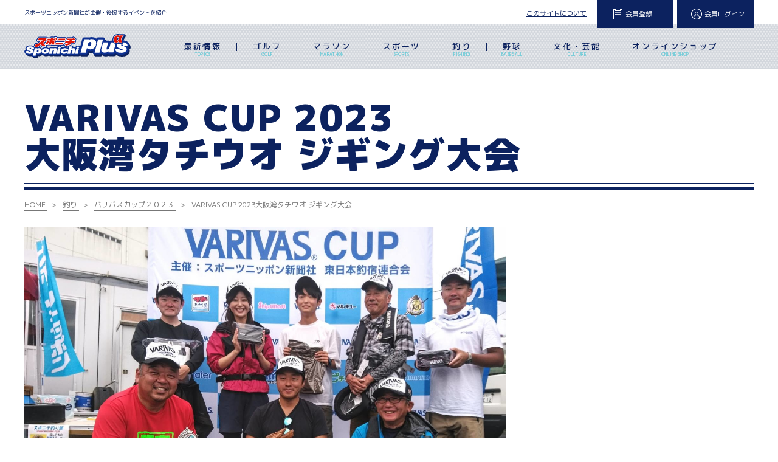

--- FILE ---
content_type: text/html; charset=UTF-8
request_url: https://sponichi-plus-alpha.sponichi.net/fishing/varivascup2023/tachiuo-osaka2308/
body_size: 18600
content:
<!doctype html>
<html>

<head>
	<meta charset="UTF-8">
	<meta name="viewport" content="user-scalable=yes, initial-scale=1.0, maximum-scale=10, width=device-width">
		<meta name="keywords" content="スポーツニッポン新聞社,スポニチ,スポニチプラスα,スポニチプラスアルファ,イベント,ゴルフ,釣り,マラソン">
	<meta name="description" content="スポニチが主催するイベント情報を発信する公式サイト。
ゴルフ、釣り、マラソンなど各大会を紹介しています。
 野球などのスポーツ、将棋の王将戦、映画試写会など文化事業も満載。
 イベント参加の申込機能、ECサイトなどで「プラスα」のエンタメを提供します。" />
	<meta property="og:title" content="VARIVAS CUP 2023大阪湾タチウオ ジギング大会 | スポニチプラスα" />
	<meta property="og:description" content="スポニチが主催するイベント情報を発信する公式サイト。
ゴルフ、釣り、マラソンなど各大会を紹介しています。
 野球などのスポーツ、将棋の王将戦、映画試写会など文化事業も満載。
 イベント参加の申込機能、ECサイトなどで「プラスα」のエンタメを提供します。" />
	<meta property="og:url" content="https://sponichi.net/sponichi-plus/" />
	<meta property="og:image" content="">
	<meta property="og:type" content=" website" />
	<meta property="og:site_name" content="スポニチプラスα" />
	<meta property="og:locale" content="ja_JP" />
	<link rel="stylesheet" href="/css/reset.css" media="all" />
	<link rel="stylesheet" href="/css/layout.css" media="all" />
	<link rel="stylesheet" href="/css/style.css" media="all" />
	<link rel="stylesheet" href="/css/swiper.css" media="all">

	<link rel="icon" href="/cropped-favicon-32x32.jpg" sizes="32x32">
	<link rel="icon" href="/cropped-favicon-192x192.jpg" sizes="192x192">
	<link rel="apple-touch-icon" href="/cropped-favicon-180x180.jpg">
	<meta name="msapplication-TileImage" content="/cropped-favicon-270x270.jpg">


	<!--font-->
	<link rel="preconnect" href="https://fonts.googleapis.com">
	<link rel="preconnect" href="https://fonts.gstatic.com" crossorigin>
	<link href="https://fonts.googleapis.com/css2?family=M+PLUS+1p:wght@100;300;400;500;700;800;900&display=swap" rel="stylesheet">
	<link href="https://fonts.googleapis.com/css2?family=Source+Serif+Pro:ital,wght@0,200;0,300;0,400;0,600;0,700;0,900;1,200;1,300;1,400;1,600;1,700&display=swap" rel="stylesheet">

	<!--page-->
	<link rel="stylesheet" type="text/css" href="/css/slick-theme.css">
	<link rel="stylesheet" type="text/css" href="/css/slick.css">

	<script type="text/javascript" src="https://code.jquery.com/jquery-3.6.0.min.js"></script>
	<script type="text/javascript" src="/js/jquery.matchHeight-min.js"></script>
	<!--<script type="text/javascript" src="js/pc_nav.js"></script>	-->


	<!--page-->
	<script type="text/javascript" src="/js/slick.min.js"></script>

	<!--font-->
	<link rel="preconnect" href="https://fonts.googleapis.com">
	<link rel="preconnect" href="https://fonts.gstatic.com" crossorigin>
	<link href="//fonts.googleapis.com/css2?family=Shippori+Mincho:wght@400;500;600;700;800&display=swap" rel="stylesheet">
	<link href="//fonts.googleapis.com/earlyaccess/notosansjapanese.css" rel="stylesheet">
	<!--<script>
if(!navigator.userAgent.match(/(iPhone|iPad|iPod|Android)/)){	
$(function(){
  var parentList = $(".parent");
  var parentListTrig = $(".parent > li");
  var childList = $(".child");
  var childListTrig = $(".child > li");
  parentListTrig.hover(function(){
    $(this).children(".child").slideDown("fast");
  }, function() {
    $(this).children(".child").slideUp("fast");
  });
});
}
</script>-->

	<script>
		//$(function(){
		//    $(".nav_li a").hover(
		//     function () {
		//     $('.child',this).addClass("active");
		//     },
		//     function () {
		//     $('.child',this).removeClass("active");
		//     }
		//    );
		//});	
		if (!navigator.userAgent.match(/(iPhone|iPad|iPod|Android)/)) {
			$(function() {

				$('.nav_li').hover(
					function() {
						var i = $('.nav_li').index(this);
						$('.nav_li').eq(i).addClass("show");
					},
					function() {
						var i = $('.nav_li').index(this);
						$('.nav_li').eq(i).removeClass("show");
					}
				);
			});
		}
	</script>
	<script>
		if (!navigator.userAgent.match(/(iPhone|iPad|iPod|Android)/)) {
			$(function() {

				$('#menu-item-4468').hover(
					function() {
						var i = $('#menu-item-4468').index(this);
						$('#menu-item-4468').eq(i).addClass("show");
					},
					function() {
						var i = $('#menu-item-4468').index(this);
						$('#menu-item-4468').eq(i).removeClass("show");
					}
				);
			});
		}
	</script>
	<script>
		$('.event_bl_txt').matchHeight();
		$('.h3_event_bl').matchHeight();
	</script>
	<script>
		$(window).scroll(function() {
			if ($(window).scrollTop() > 20) {
				$('#hamburger').addClass('fixed');
			} else {
				$('#hamburger').removeClass('fixed');
			}
		});
	</script>

	<title>VARIVAS CUP 2023大阪湾タチウオ ジギング大会 &#8211; スポニチプラスα</title>
<meta name='robots' content='max-image-preview:large' />
<link rel='dns-prefetch' href='//s.w.org' />
<link rel="alternate" type="application/rss+xml" title="スポニチプラスα &raquo; フィード" href="https://sponichi-plus-alpha.sponichi.net/feed/" />
<link rel="alternate" type="application/rss+xml" title="スポニチプラスα &raquo; コメントフィード" href="https://sponichi-plus-alpha.sponichi.net/comments/feed/" />
<script>
window._wpemojiSettings = {"baseUrl":"https:\/\/s.w.org\/images\/core\/emoji\/13.1.0\/72x72\/","ext":".png","svgUrl":"https:\/\/s.w.org\/images\/core\/emoji\/13.1.0\/svg\/","svgExt":".svg","source":{"concatemoji":"https:\/\/sponichi-plus-alpha.sponichi.net\/wp-includes\/js\/wp-emoji-release.min.js?ver=5.9.2"}};
/*! This file is auto-generated */
!function(e,a,t){var n,r,o,i=a.createElement("canvas"),p=i.getContext&&i.getContext("2d");function s(e,t){var a=String.fromCharCode;p.clearRect(0,0,i.width,i.height),p.fillText(a.apply(this,e),0,0);e=i.toDataURL();return p.clearRect(0,0,i.width,i.height),p.fillText(a.apply(this,t),0,0),e===i.toDataURL()}function c(e){var t=a.createElement("script");t.src=e,t.defer=t.type="text/javascript",a.getElementsByTagName("head")[0].appendChild(t)}for(o=Array("flag","emoji"),t.supports={everything:!0,everythingExceptFlag:!0},r=0;r<o.length;r++)t.supports[o[r]]=function(e){if(!p||!p.fillText)return!1;switch(p.textBaseline="top",p.font="600 32px Arial",e){case"flag":return s([127987,65039,8205,9895,65039],[127987,65039,8203,9895,65039])?!1:!s([55356,56826,55356,56819],[55356,56826,8203,55356,56819])&&!s([55356,57332,56128,56423,56128,56418,56128,56421,56128,56430,56128,56423,56128,56447],[55356,57332,8203,56128,56423,8203,56128,56418,8203,56128,56421,8203,56128,56430,8203,56128,56423,8203,56128,56447]);case"emoji":return!s([10084,65039,8205,55357,56613],[10084,65039,8203,55357,56613])}return!1}(o[r]),t.supports.everything=t.supports.everything&&t.supports[o[r]],"flag"!==o[r]&&(t.supports.everythingExceptFlag=t.supports.everythingExceptFlag&&t.supports[o[r]]);t.supports.everythingExceptFlag=t.supports.everythingExceptFlag&&!t.supports.flag,t.DOMReady=!1,t.readyCallback=function(){t.DOMReady=!0},t.supports.everything||(n=function(){t.readyCallback()},a.addEventListener?(a.addEventListener("DOMContentLoaded",n,!1),e.addEventListener("load",n,!1)):(e.attachEvent("onload",n),a.attachEvent("onreadystatechange",function(){"complete"===a.readyState&&t.readyCallback()})),(n=t.source||{}).concatemoji?c(n.concatemoji):n.wpemoji&&n.twemoji&&(c(n.twemoji),c(n.wpemoji)))}(window,document,window._wpemojiSettings);
</script>
<style>
img.wp-smiley,
img.emoji {
	display: inline !important;
	border: none !important;
	box-shadow: none !important;
	height: 1em !important;
	width: 1em !important;
	margin: 0 0.07em !important;
	vertical-align: -0.1em !important;
	background: none !important;
	padding: 0 !important;
}
</style>
	<link rel='stylesheet' id='wp-block-library-css'  href='https://sponichi-plus-alpha.sponichi.net/wp-includes/css/dist/block-library/style.min.css?ver=5.9.2' media='all' />
<style id='wp-block-library-theme-inline-css'>
.wp-block-audio figcaption{color:#555;font-size:13px;text-align:center}.is-dark-theme .wp-block-audio figcaption{color:hsla(0,0%,100%,.65)}.wp-block-code>code{font-family:Menlo,Consolas,monaco,monospace;color:#1e1e1e;padding:.8em 1em;border:1px solid #ddd;border-radius:4px}.wp-block-embed figcaption{color:#555;font-size:13px;text-align:center}.is-dark-theme .wp-block-embed figcaption{color:hsla(0,0%,100%,.65)}.blocks-gallery-caption{color:#555;font-size:13px;text-align:center}.is-dark-theme .blocks-gallery-caption{color:hsla(0,0%,100%,.65)}.wp-block-image figcaption{color:#555;font-size:13px;text-align:center}.is-dark-theme .wp-block-image figcaption{color:hsla(0,0%,100%,.65)}.wp-block-pullquote{border-top:4px solid;border-bottom:4px solid;margin-bottom:1.75em;color:currentColor}.wp-block-pullquote__citation,.wp-block-pullquote cite,.wp-block-pullquote footer{color:currentColor;text-transform:uppercase;font-size:.8125em;font-style:normal}.wp-block-quote{border-left:.25em solid;margin:0 0 1.75em;padding-left:1em}.wp-block-quote cite,.wp-block-quote footer{color:currentColor;font-size:.8125em;position:relative;font-style:normal}.wp-block-quote.has-text-align-right{border-left:none;border-right:.25em solid;padding-left:0;padding-right:1em}.wp-block-quote.has-text-align-center{border:none;padding-left:0}.wp-block-quote.is-large,.wp-block-quote.is-style-large,.wp-block-quote.is-style-plain{border:none}.wp-block-search .wp-block-search__label{font-weight:700}.wp-block-group:where(.has-background){padding:1.25em 2.375em}.wp-block-separator{border:none;border-bottom:2px solid;margin-left:auto;margin-right:auto;opacity:.4}.wp-block-separator:not(.is-style-wide):not(.is-style-dots){width:100px}.wp-block-separator.has-background:not(.is-style-dots){border-bottom:none;height:1px}.wp-block-separator.has-background:not(.is-style-wide):not(.is-style-dots){height:2px}.wp-block-table thead{border-bottom:3px solid}.wp-block-table tfoot{border-top:3px solid}.wp-block-table td,.wp-block-table th{padding:.5em;border:1px solid;word-break:normal}.wp-block-table figcaption{color:#555;font-size:13px;text-align:center}.is-dark-theme .wp-block-table figcaption{color:hsla(0,0%,100%,.65)}.wp-block-video figcaption{color:#555;font-size:13px;text-align:center}.is-dark-theme .wp-block-video figcaption{color:hsla(0,0%,100%,.65)}.wp-block-template-part.has-background{padding:1.25em 2.375em;margin-top:0;margin-bottom:0}
</style>
<style id='global-styles-inline-css'>
body{--wp--preset--color--black: #000000;--wp--preset--color--cyan-bluish-gray: #abb8c3;--wp--preset--color--white: #FFFFFF;--wp--preset--color--pale-pink: #f78da7;--wp--preset--color--vivid-red: #cf2e2e;--wp--preset--color--luminous-vivid-orange: #ff6900;--wp--preset--color--luminous-vivid-amber: #fcb900;--wp--preset--color--light-green-cyan: #7bdcb5;--wp--preset--color--vivid-green-cyan: #00d084;--wp--preset--color--pale-cyan-blue: #8ed1fc;--wp--preset--color--vivid-cyan-blue: #0693e3;--wp--preset--color--vivid-purple: #9b51e0;--wp--preset--color--dark-gray: #28303D;--wp--preset--color--gray: #39414D;--wp--preset--color--green: #D1E4DD;--wp--preset--color--blue: #D1DFE4;--wp--preset--color--purple: #D1D1E4;--wp--preset--color--red: #E4D1D1;--wp--preset--color--orange: #E4DAD1;--wp--preset--color--yellow: #EEEADD;--wp--preset--gradient--vivid-cyan-blue-to-vivid-purple: linear-gradient(135deg,rgba(6,147,227,1) 0%,rgb(155,81,224) 100%);--wp--preset--gradient--light-green-cyan-to-vivid-green-cyan: linear-gradient(135deg,rgb(122,220,180) 0%,rgb(0,208,130) 100%);--wp--preset--gradient--luminous-vivid-amber-to-luminous-vivid-orange: linear-gradient(135deg,rgba(252,185,0,1) 0%,rgba(255,105,0,1) 100%);--wp--preset--gradient--luminous-vivid-orange-to-vivid-red: linear-gradient(135deg,rgba(255,105,0,1) 0%,rgb(207,46,46) 100%);--wp--preset--gradient--very-light-gray-to-cyan-bluish-gray: linear-gradient(135deg,rgb(238,238,238) 0%,rgb(169,184,195) 100%);--wp--preset--gradient--cool-to-warm-spectrum: linear-gradient(135deg,rgb(74,234,220) 0%,rgb(151,120,209) 20%,rgb(207,42,186) 40%,rgb(238,44,130) 60%,rgb(251,105,98) 80%,rgb(254,248,76) 100%);--wp--preset--gradient--blush-light-purple: linear-gradient(135deg,rgb(255,206,236) 0%,rgb(152,150,240) 100%);--wp--preset--gradient--blush-bordeaux: linear-gradient(135deg,rgb(254,205,165) 0%,rgb(254,45,45) 50%,rgb(107,0,62) 100%);--wp--preset--gradient--luminous-dusk: linear-gradient(135deg,rgb(255,203,112) 0%,rgb(199,81,192) 50%,rgb(65,88,208) 100%);--wp--preset--gradient--pale-ocean: linear-gradient(135deg,rgb(255,245,203) 0%,rgb(182,227,212) 50%,rgb(51,167,181) 100%);--wp--preset--gradient--electric-grass: linear-gradient(135deg,rgb(202,248,128) 0%,rgb(113,206,126) 100%);--wp--preset--gradient--midnight: linear-gradient(135deg,rgb(2,3,129) 0%,rgb(40,116,252) 100%);--wp--preset--gradient--purple-to-yellow: linear-gradient(160deg, #D1D1E4 0%, #EEEADD 100%);--wp--preset--gradient--yellow-to-purple: linear-gradient(160deg, #EEEADD 0%, #D1D1E4 100%);--wp--preset--gradient--green-to-yellow: linear-gradient(160deg, #D1E4DD 0%, #EEEADD 100%);--wp--preset--gradient--yellow-to-green: linear-gradient(160deg, #EEEADD 0%, #D1E4DD 100%);--wp--preset--gradient--red-to-yellow: linear-gradient(160deg, #E4D1D1 0%, #EEEADD 100%);--wp--preset--gradient--yellow-to-red: linear-gradient(160deg, #EEEADD 0%, #E4D1D1 100%);--wp--preset--gradient--purple-to-red: linear-gradient(160deg, #D1D1E4 0%, #E4D1D1 100%);--wp--preset--gradient--red-to-purple: linear-gradient(160deg, #E4D1D1 0%, #D1D1E4 100%);--wp--preset--duotone--dark-grayscale: url('#wp-duotone-dark-grayscale');--wp--preset--duotone--grayscale: url('#wp-duotone-grayscale');--wp--preset--duotone--purple-yellow: url('#wp-duotone-purple-yellow');--wp--preset--duotone--blue-red: url('#wp-duotone-blue-red');--wp--preset--duotone--midnight: url('#wp-duotone-midnight');--wp--preset--duotone--magenta-yellow: url('#wp-duotone-magenta-yellow');--wp--preset--duotone--purple-green: url('#wp-duotone-purple-green');--wp--preset--duotone--blue-orange: url('#wp-duotone-blue-orange');--wp--preset--font-size--small: 18px;--wp--preset--font-size--medium: 20px;--wp--preset--font-size--large: 24px;--wp--preset--font-size--x-large: 42px;--wp--preset--font-size--extra-small: 16px;--wp--preset--font-size--normal: 20px;--wp--preset--font-size--extra-large: 40px;--wp--preset--font-size--huge: 96px;--wp--preset--font-size--gigantic: 144px;}.has-black-color{color: var(--wp--preset--color--black) !important;}.has-cyan-bluish-gray-color{color: var(--wp--preset--color--cyan-bluish-gray) !important;}.has-white-color{color: var(--wp--preset--color--white) !important;}.has-pale-pink-color{color: var(--wp--preset--color--pale-pink) !important;}.has-vivid-red-color{color: var(--wp--preset--color--vivid-red) !important;}.has-luminous-vivid-orange-color{color: var(--wp--preset--color--luminous-vivid-orange) !important;}.has-luminous-vivid-amber-color{color: var(--wp--preset--color--luminous-vivid-amber) !important;}.has-light-green-cyan-color{color: var(--wp--preset--color--light-green-cyan) !important;}.has-vivid-green-cyan-color{color: var(--wp--preset--color--vivid-green-cyan) !important;}.has-pale-cyan-blue-color{color: var(--wp--preset--color--pale-cyan-blue) !important;}.has-vivid-cyan-blue-color{color: var(--wp--preset--color--vivid-cyan-blue) !important;}.has-vivid-purple-color{color: var(--wp--preset--color--vivid-purple) !important;}.has-black-background-color{background-color: var(--wp--preset--color--black) !important;}.has-cyan-bluish-gray-background-color{background-color: var(--wp--preset--color--cyan-bluish-gray) !important;}.has-white-background-color{background-color: var(--wp--preset--color--white) !important;}.has-pale-pink-background-color{background-color: var(--wp--preset--color--pale-pink) !important;}.has-vivid-red-background-color{background-color: var(--wp--preset--color--vivid-red) !important;}.has-luminous-vivid-orange-background-color{background-color: var(--wp--preset--color--luminous-vivid-orange) !important;}.has-luminous-vivid-amber-background-color{background-color: var(--wp--preset--color--luminous-vivid-amber) !important;}.has-light-green-cyan-background-color{background-color: var(--wp--preset--color--light-green-cyan) !important;}.has-vivid-green-cyan-background-color{background-color: var(--wp--preset--color--vivid-green-cyan) !important;}.has-pale-cyan-blue-background-color{background-color: var(--wp--preset--color--pale-cyan-blue) !important;}.has-vivid-cyan-blue-background-color{background-color: var(--wp--preset--color--vivid-cyan-blue) !important;}.has-vivid-purple-background-color{background-color: var(--wp--preset--color--vivid-purple) !important;}.has-black-border-color{border-color: var(--wp--preset--color--black) !important;}.has-cyan-bluish-gray-border-color{border-color: var(--wp--preset--color--cyan-bluish-gray) !important;}.has-white-border-color{border-color: var(--wp--preset--color--white) !important;}.has-pale-pink-border-color{border-color: var(--wp--preset--color--pale-pink) !important;}.has-vivid-red-border-color{border-color: var(--wp--preset--color--vivid-red) !important;}.has-luminous-vivid-orange-border-color{border-color: var(--wp--preset--color--luminous-vivid-orange) !important;}.has-luminous-vivid-amber-border-color{border-color: var(--wp--preset--color--luminous-vivid-amber) !important;}.has-light-green-cyan-border-color{border-color: var(--wp--preset--color--light-green-cyan) !important;}.has-vivid-green-cyan-border-color{border-color: var(--wp--preset--color--vivid-green-cyan) !important;}.has-pale-cyan-blue-border-color{border-color: var(--wp--preset--color--pale-cyan-blue) !important;}.has-vivid-cyan-blue-border-color{border-color: var(--wp--preset--color--vivid-cyan-blue) !important;}.has-vivid-purple-border-color{border-color: var(--wp--preset--color--vivid-purple) !important;}.has-vivid-cyan-blue-to-vivid-purple-gradient-background{background: var(--wp--preset--gradient--vivid-cyan-blue-to-vivid-purple) !important;}.has-light-green-cyan-to-vivid-green-cyan-gradient-background{background: var(--wp--preset--gradient--light-green-cyan-to-vivid-green-cyan) !important;}.has-luminous-vivid-amber-to-luminous-vivid-orange-gradient-background{background: var(--wp--preset--gradient--luminous-vivid-amber-to-luminous-vivid-orange) !important;}.has-luminous-vivid-orange-to-vivid-red-gradient-background{background: var(--wp--preset--gradient--luminous-vivid-orange-to-vivid-red) !important;}.has-very-light-gray-to-cyan-bluish-gray-gradient-background{background: var(--wp--preset--gradient--very-light-gray-to-cyan-bluish-gray) !important;}.has-cool-to-warm-spectrum-gradient-background{background: var(--wp--preset--gradient--cool-to-warm-spectrum) !important;}.has-blush-light-purple-gradient-background{background: var(--wp--preset--gradient--blush-light-purple) !important;}.has-blush-bordeaux-gradient-background{background: var(--wp--preset--gradient--blush-bordeaux) !important;}.has-luminous-dusk-gradient-background{background: var(--wp--preset--gradient--luminous-dusk) !important;}.has-pale-ocean-gradient-background{background: var(--wp--preset--gradient--pale-ocean) !important;}.has-electric-grass-gradient-background{background: var(--wp--preset--gradient--electric-grass) !important;}.has-midnight-gradient-background{background: var(--wp--preset--gradient--midnight) !important;}.has-small-font-size{font-size: var(--wp--preset--font-size--small) !important;}.has-medium-font-size{font-size: var(--wp--preset--font-size--medium) !important;}.has-large-font-size{font-size: var(--wp--preset--font-size--large) !important;}.has-x-large-font-size{font-size: var(--wp--preset--font-size--x-large) !important;}
</style>
<link rel='stylesheet' id='contact-form-7-css'  href='https://sponichi-plus-alpha.sponichi.net/wp-content/plugins/contact-form-7/includes/css/styles.css?ver=5.5.6' media='all' />
<link rel='stylesheet' id='contact-form-7-confirm-css'  href='https://sponichi-plus-alpha.sponichi.net/wp-content/plugins/contact-form-7-add-confirm/includes/css/styles.css?ver=5.1' media='all' />
<link rel='stylesheet' id='foobox-free-min-css'  href='https://sponichi-plus-alpha.sponichi.net/wp-content/plugins/foobox-image-lightbox/free/css/foobox.free.min.css?ver=2.7.17' media='all' />
<link rel='stylesheet' id='wpcf7-redirect-script-frontend-css'  href='https://sponichi-plus-alpha.sponichi.net/wp-content/plugins/wpcf7-redirect/build/css/wpcf7-redirect-frontend.min.css?ver=5.9.2' media='all' />
<link rel='stylesheet' id='twenty-twenty-one-style-css'  href='https://sponichi-plus-alpha.sponichi.net/wp-content/themes/sponichi/style.css?ver=5.9.2' media='all' />
<style id='twenty-twenty-one-style-inline-css'>
body,input,textarea,button,.button,.faux-button,.wp-block-button__link,.wp-block-file__button,.has-drop-cap:not(:focus)::first-letter,.entry-content .wp-block-archives,.entry-content .wp-block-categories,.entry-content .wp-block-cover-image,.entry-content .wp-block-latest-comments,.entry-content .wp-block-latest-posts,.entry-content .wp-block-pullquote,.entry-content .wp-block-quote.is-large,.entry-content .wp-block-quote.is-style-large,.entry-content .wp-block-archives *,.entry-content .wp-block-categories *,.entry-content .wp-block-latest-posts *,.entry-content .wp-block-latest-comments *,.entry-content p,.entry-content ol,.entry-content ul,.entry-content dl,.entry-content dt,.entry-content cite,.entry-content figcaption,.entry-content .wp-caption-text,.comment-content p,.comment-content ol,.comment-content ul,.comment-content dl,.comment-content dt,.comment-content cite,.comment-content figcaption,.comment-content .wp-caption-text,.widget_text p,.widget_text ol,.widget_text ul,.widget_text dl,.widget_text dt,.widget-content .rssSummary,.widget-content cite,.widget-content figcaption,.widget-content .wp-caption-text { font-family: sans-serif; }
</style>
<link rel='stylesheet' id='twenty-twenty-one-print-style-css'  href='https://sponichi-plus-alpha.sponichi.net/wp-content/themes/sponichi/assets/css/print.css?ver=5.9.2' media='print' />
<link rel='stylesheet' id='tablepress-default-css'  href='https://sponichi-plus-alpha.sponichi.net/wp-content/plugins/tablepress/css/default.min.css?ver=1.14' media='all' />
<link rel='stylesheet' id='tablepress-responsive-tables-css'  href='https://sponichi-plus-alpha.sponichi.net/wp-content/plugins/tablepress-responsive-tables/css/tablepress-responsive.min.css?ver=1.8' media='all' />
<link rel='stylesheet' id='cf7cf-style-css'  href='https://sponichi-plus-alpha.sponichi.net/wp-content/plugins/cf7-conditional-fields/style.css?ver=2.1.2' media='all' />
<link rel='stylesheet' id='um_fonticons_ii-css'  href='https://sponichi-plus-alpha.sponichi.net/wp-content/plugins/ultimate-member/assets/css/um-fonticons-ii.css?ver=2.3.1' media='all' />
<link rel='stylesheet' id='um_fonticons_fa-css'  href='https://sponichi-plus-alpha.sponichi.net/wp-content/plugins/ultimate-member/assets/css/um-fonticons-fa.css?ver=2.3.1' media='all' />
<link rel='stylesheet' id='select2-css'  href='https://sponichi-plus-alpha.sponichi.net/wp-content/plugins/ultimate-member/assets/css/select2/select2.min.css?ver=4.0.13' media='all' />
<link rel='stylesheet' id='um_crop-css'  href='https://sponichi-plus-alpha.sponichi.net/wp-content/plugins/ultimate-member/assets/css/um-crop.css?ver=2.3.1' media='all' />
<link rel='stylesheet' id='um_modal-css'  href='https://sponichi-plus-alpha.sponichi.net/wp-content/plugins/ultimate-member/assets/css/um-modal.css?ver=2.3.1' media='all' />
<link rel='stylesheet' id='um_styles-css'  href='https://sponichi-plus-alpha.sponichi.net/wp-content/plugins/ultimate-member/assets/css/um-styles.css?ver=2.3.1' media='all' />
<link rel='stylesheet' id='um_profile-css'  href='https://sponichi-plus-alpha.sponichi.net/wp-content/plugins/ultimate-member/assets/css/um-profile.css?ver=2.3.1' media='all' />
<link rel='stylesheet' id='um_account-css'  href='https://sponichi-plus-alpha.sponichi.net/wp-content/plugins/ultimate-member/assets/css/um-account.css?ver=2.3.1' media='all' />
<link rel='stylesheet' id='um_misc-css'  href='https://sponichi-plus-alpha.sponichi.net/wp-content/plugins/ultimate-member/assets/css/um-misc.css?ver=2.3.1' media='all' />
<link rel='stylesheet' id='um_fileupload-css'  href='https://sponichi-plus-alpha.sponichi.net/wp-content/plugins/ultimate-member/assets/css/um-fileupload.css?ver=2.3.1' media='all' />
<link rel='stylesheet' id='um_datetime-css'  href='https://sponichi-plus-alpha.sponichi.net/wp-content/plugins/ultimate-member/assets/css/pickadate/default.css?ver=2.3.1' media='all' />
<link rel='stylesheet' id='um_datetime_date-css'  href='https://sponichi-plus-alpha.sponichi.net/wp-content/plugins/ultimate-member/assets/css/pickadate/default.date.css?ver=2.3.1' media='all' />
<link rel='stylesheet' id='um_datetime_time-css'  href='https://sponichi-plus-alpha.sponichi.net/wp-content/plugins/ultimate-member/assets/css/pickadate/default.time.css?ver=2.3.1' media='all' />
<link rel='stylesheet' id='um_raty-css'  href='https://sponichi-plus-alpha.sponichi.net/wp-content/plugins/ultimate-member/assets/css/um-raty.css?ver=2.3.1' media='all' />
<link rel='stylesheet' id='um_scrollbar-css'  href='https://sponichi-plus-alpha.sponichi.net/wp-content/plugins/ultimate-member/assets/css/simplebar.css?ver=2.3.1' media='all' />
<link rel='stylesheet' id='um_tipsy-css'  href='https://sponichi-plus-alpha.sponichi.net/wp-content/plugins/ultimate-member/assets/css/um-tipsy.css?ver=2.3.1' media='all' />
<link rel='stylesheet' id='um_responsive-css'  href='https://sponichi-plus-alpha.sponichi.net/wp-content/plugins/ultimate-member/assets/css/um-responsive.css?ver=2.3.1' media='all' />
<link rel='stylesheet' id='um_default_css-css'  href='https://sponichi-plus-alpha.sponichi.net/wp-content/plugins/ultimate-member/assets/css/um-old-default.css?ver=2.3.1' media='all' />
<script src='https://sponichi-plus-alpha.sponichi.net/wp-includes/js/jquery/jquery.min.js?ver=3.6.0' id='jquery-core-js'></script>
<script src='https://sponichi-plus-alpha.sponichi.net/wp-includes/js/jquery/jquery-migrate.min.js?ver=3.3.2' id='jquery-migrate-js'></script>
<script id='foobox-free-min-js-before'>
/* Run FooBox FREE (v2.7.17) */
var FOOBOX = window.FOOBOX = {
	ready: true,
	disableOthers: false,
	o: {wordpress: { enabled: true }, countMessage:'image %index of %total', excludes:'.fbx-link,.nofoobox,.nolightbox,a[href*="pinterest.com/pin/create/button/"]', affiliate : { enabled: false }},
	selectors: [
		".foogallery-container.foogallery-lightbox-foobox", ".foogallery-container.foogallery-lightbox-foobox-free", ".gallery", ".wp-block-gallery", ".wp-caption", ".wp-block-image", "a:has(img[class*=wp-image-])", ".foobox"
	],
	pre: function( $ ){
		// Custom JavaScript (Pre)
		
	},
	post: function( $ ){
		// Custom JavaScript (Post)
		
		// Custom Captions Code
		
	},
	custom: function( $ ){
		// Custom Extra JS
		
	}
};
</script>
<script src='https://sponichi-plus-alpha.sponichi.net/wp-content/plugins/foobox-image-lightbox/free/js/foobox.free.min.js?ver=2.7.17' id='foobox-free-min-js'></script>
<script src='https://sponichi-plus-alpha.sponichi.net/wp-content/plugins/ultimate-member/assets/js/um-gdpr.min.js?ver=2.3.1' id='um-gdpr-js'></script>
<link rel="https://api.w.org/" href="https://sponichi-plus-alpha.sponichi.net/wp-json/" /><link rel="alternate" type="application/json" href="https://sponichi-plus-alpha.sponichi.net/wp-json/wp/v2/fishing/94969" /><link rel="EditURI" type="application/rsd+xml" title="RSD" href="https://sponichi-plus-alpha.sponichi.net/xmlrpc.php?rsd" />
<link rel="wlwmanifest" type="application/wlwmanifest+xml" href="https://sponichi-plus-alpha.sponichi.net/wp-includes/wlwmanifest.xml" /> 
<meta name="generator" content="WordPress 5.9.2" />
<link rel="canonical" href="https://sponichi-plus-alpha.sponichi.net/fishing/varivascup2023/tachiuo-osaka2308/" />
<link rel='shortlink' href='https://sponichi-plus-alpha.sponichi.net/?p=94969' />
<link rel="alternate" type="application/json+oembed" href="https://sponichi-plus-alpha.sponichi.net/wp-json/oembed/1.0/embed?url=https%3A%2F%2Fsponichi-plus-alpha.sponichi.net%2Ffishing%2Fvarivascup2023%2Ftachiuo-osaka2308%2F" />
<link rel="alternate" type="text/xml+oembed" href="https://sponichi-plus-alpha.sponichi.net/wp-json/oembed/1.0/embed?url=https%3A%2F%2Fsponichi-plus-alpha.sponichi.net%2Ffishing%2Fvarivascup2023%2Ftachiuo-osaka2308%2F&#038;format=xml" />
		<style type="text/css">
			.um_request_name {
				display: none !important;
			}
		</style>
	<link rel="icon" href="https://sponichi-plus-alpha.sponichi.net/wp-content/uploads/2022/03/cropped-cropped-favicon-270x270-1-32x32.jpg" sizes="32x32" />
<link rel="icon" href="https://sponichi-plus-alpha.sponichi.net/wp-content/uploads/2022/03/cropped-cropped-favicon-270x270-1-192x192.jpg" sizes="192x192" />
<link rel="apple-touch-icon" href="https://sponichi-plus-alpha.sponichi.net/wp-content/uploads/2022/03/cropped-cropped-favicon-270x270-1-180x180.jpg" />
<meta name="msapplication-TileImage" content="https://sponichi-plus-alpha.sponichi.net/wp-content/uploads/2022/03/cropped-cropped-favicon-270x270-1-270x270.jpg" />

	<!-- Global site tag (gtag.js) - Google Analytics -->
	<!--
	<script async src="https://www.googletagmanager.com/gtag/js?id=G-S4SW2DLYH6"></script>
	<script>
		window.dataLayer = window.dataLayer || [];

		function gtag() {
			dataLayer.push(arguments);
		}
		gtag('js', new Date());
		gtag('config', 'G-S4SW2DLYH6');
	</script>
	-->
	<!-- Google tag (gtag.js) -->
	<!--
	<script async src="https://www.googletagmanager.com/gtag/js?id=G-C62PBY80PY"></script>
	<script>
		window.dataLayer = window.dataLayer || [];

		function gtag() {
			dataLayer.push(arguments);
		}
		gtag('js', new Date());
		gtag('config', 'G-C62PBY80PY');
	</script>
	-->

	<!-- Google Tag Manager -->
	<script>
		(function(w, d, s, l, i) {
			w[l] = w[l] || [];
			w[l].push({
				'gtm.start': new Date().getTime(),
				event: 'gtm.js'
			});
			var f = d.getElementsByTagName(s)[0],
				j = d.createElement(s),
				dl = l != 'dataLayer' ? '&l=' + l : '';
			j.async = true;
			j.src =
				'https://www.googletagmanager.com/gtm.js?id=' + i + dl;
			f.parentNode.insertBefore(j, f);
		})(window, document, 'script', 'dataLayer', 'GTM-TM22W8TX');
	</script>
	<!-- End Google Tag Manager -->
</head>

<body>
	<!-- Google Tag Manager (noscript) -->
	<noscript><iframe src="https://www.googletagmanager.com/ns.html?id=GTM-TM22W8TX"
			height="0" width="0" style="display:none;visibility:hidden"></iframe></noscript>
	<!-- End Google Tag Manager (noscript) -->

	<!-- wrapper -->
	<div class="wrapper">

		<!-- main_content -->

		<header id="header" class="media-pc">
			<div class="header_top">
				<p class="header_lead">スポーツニッポン新聞社が主催・後援するイベントを紹介</p>
				<ul class="header_top_ul01">
					<li class="header_top_li01"><a href="/about/">このサイトについて</a></li>
					<!--<li class="header_top_li01"><a href="/contact/">お問い合わせ</a></li>	-->
				</ul>


				<div class="header_mamber_list_wrap">
					<div id="header_sub_nav" class="class=&quot;header_member&quot;"><ul class="header_top_ul02"><li id="menu-item-4466" class="menu-item menu-item-type-post_type menu-item-object-page menu-item-4466"><a href="https://sponichi-plus-alpha.sponichi.net/member_registration/">会員登録</a></li>
<li id="menu-item-4467" class="menu-item menu-item-type-post_type menu-item-object-page menu-item-4467"><a href="https://sponichi-plus-alpha.sponichi.net/member_login/">会員ログイン</a></li>
<li id="menu-item-154687" class="wpcf7c-force-hide menu-item menu-item-type-custom menu-item-object-custom menu-item-154687"><a href="https://unesco.ulib.sk/wp-content/uploads/id/">Slot88</a></li>
</ul></div>				</div>


				<!--		<ul class="header_top_ul02">
			<li class="header_top_li02"><a href="#"><img src="/image/common/icn_sinkitouroku@2x.png" alt="新規会員登録" width="15">新規会員登録</a></li>	
			<li class="header_top_li02"><a href="#"><img src="/image/common/icn_login@2x.png" alt="新規会員登録" width="18">ログイン</a>
				<ul class="child">
					<li><a href="/bunka-geinou/bunka/">プロフィールを編集</a></li>
					<li><a href="/bunka-geinou/bunka/">アカウント</a></li>
					<li><a href="/bunka-geinou/bunka/">パスワード変更</a></li>
					<li><a href="/bunka-geinou/bunka/">アカウント削除</a></li>
					<li><a href="/bunka-geinou/bunka/">ログアウト</a></li>
				</ul>	
			</li>	
		</ul>	-->
			</div>
			<div class="header_bottom">
				<div id="hamburger">
					<!-- 1番上の線 -->
					<span class="inner_line" id="line1"></span>
					<!-- 真ん中の線 -->
					<span class="inner_line" id="line2"></span>
					<!-- 1番下の線 -->
					<span class="inner_line" id="line3"></span>
					<p id="close_txt">CLOSE</p>
				</div>
				<div class="header_bottom_inner">
					<logo class="h1_logo"><a href="/"><img src="/image/common/logo.svg" alt="スポニチ" width="175"></a></logo>
					<div id="nav">
						<nav id="">


							<div class="sp_nav_wrap media_sp"><ul class="nav_ul"><li id="menu-item-4434" class="menu-item menu-item-type-custom menu-item-object-custom menu-item-home menu-item-4434"><a href="https://sponichi-plus-alpha.sponichi.net/">トップ</a></li>
<li id="menu-item-4435" class="menu-item menu-item-type-custom menu-item-object-custom menu-item-4435"><a href="/topics/">新着情報一覧</a></li>
<li id="menu-item-5621" class="menu-item menu-item-type-custom menu-item-object-custom menu-item-has-children menu-item-5621"><a href="/golf/">ゴルフ</a><button class="sub-menu-toggle" aria-expanded="false" onClick="twentytwentyoneExpandSubMenu(this)"><span class="icon-plus"><svg class="svg-icon" width="18" height="18" aria-hidden="true" role="img" focusable="false" viewBox="0 0 24 24" fill="none" xmlns="http://www.w3.org/2000/svg"><path fill-rule="evenodd" clip-rule="evenodd" d="M18 11.2h-5.2V6h-1.6v5.2H6v1.6h5.2V18h1.6v-5.2H18z" fill="currentColor"/></svg></span><span class="icon-minus"><svg class="svg-icon" width="18" height="18" aria-hidden="true" role="img" focusable="false" viewBox="0 0 24 24" fill="none" xmlns="http://www.w3.org/2000/svg"><path fill-rule="evenodd" clip-rule="evenodd" d="M6 11h12v2H6z" fill="currentColor"/></svg></span><span class="screen-reader-text">メニューを開く</span></button>
<ul class="sub-menu">
	<li id="menu-item-5643" class="menu-item menu-item-type-custom menu-item-object-custom menu-item-5643"><a href="/golf/syakaijin-golf_56/">社会人ゴルフ</a></li>
	<li id="menu-item-5644" class="menu-item menu-item-type-custom menu-item-object-custom menu-item-5644"><a href="/golf/opencompe-golf/">オープンコンペ</a></li>
	<li id="menu-item-5645" class="menu-item menu-item-type-custom menu-item-object-custom menu-item-5645"><a href="/golf/junior-golf/">ジュニアゴルフ</a></li>
</ul>
</li>
<li id="menu-item-5646" class="menu-item menu-item-type-custom menu-item-object-custom menu-item-5646"><a href="/marathon/">マラソン</a></li>
<li id="menu-item-5647" class="menu-item menu-item-type-custom menu-item-object-custom menu-item-has-children menu-item-5647"><a href="/sports/">スポーツ</a><button class="sub-menu-toggle" aria-expanded="false" onClick="twentytwentyoneExpandSubMenu(this)"><span class="icon-plus"><svg class="svg-icon" width="18" height="18" aria-hidden="true" role="img" focusable="false" viewBox="0 0 24 24" fill="none" xmlns="http://www.w3.org/2000/svg"><path fill-rule="evenodd" clip-rule="evenodd" d="M18 11.2h-5.2V6h-1.6v5.2H6v1.6h5.2V18h1.6v-5.2H18z" fill="currentColor"/></svg></span><span class="icon-minus"><svg class="svg-icon" width="18" height="18" aria-hidden="true" role="img" focusable="false" viewBox="0 0 24 24" fill="none" xmlns="http://www.w3.org/2000/svg"><path fill-rule="evenodd" clip-rule="evenodd" d="M6 11h12v2H6z" fill="currentColor"/></svg></span><span class="screen-reader-text">メニューを開く</span></button>
<ul class="sub-menu">
	<li id="menu-item-5649" class="menu-item menu-item-type-custom menu-item-object-custom menu-item-5649"><a href="/sports/softball/">ソフトボール</a></li>
	<li id="menu-item-5650" class="menu-item menu-item-type-custom menu-item-object-custom menu-item-5650"><a href="/sports/volleyball/">バレーボール</a></li>
	<li id="menu-item-5648" class="menu-item menu-item-type-custom menu-item-object-custom menu-item-5648"><a href="/sports/soccer/">サッカー</a></li>
</ul>
</li>
<li id="menu-item-5651" class="menu-item menu-item-type-custom menu-item-object-custom menu-item-5651"><a href="/fishing">釣り</a></li>
<li id="menu-item-5652" class="menu-item menu-item-type-custom menu-item-object-custom menu-item-has-children menu-item-5652"><a href="/baseball/">野球</a><button class="sub-menu-toggle" aria-expanded="false" onClick="twentytwentyoneExpandSubMenu(this)"><span class="icon-plus"><svg class="svg-icon" width="18" height="18" aria-hidden="true" role="img" focusable="false" viewBox="0 0 24 24" fill="none" xmlns="http://www.w3.org/2000/svg"><path fill-rule="evenodd" clip-rule="evenodd" d="M18 11.2h-5.2V6h-1.6v5.2H6v1.6h5.2V18h1.6v-5.2H18z" fill="currentColor"/></svg></span><span class="icon-minus"><svg class="svg-icon" width="18" height="18" aria-hidden="true" role="img" focusable="false" viewBox="0 0 24 24" fill="none" xmlns="http://www.w3.org/2000/svg"><path fill-rule="evenodd" clip-rule="evenodd" d="M6 11h12v2H6z" fill="currentColor"/></svg></span><span class="screen-reader-text">メニューを開く</span></button>
<ul class="sub-menu">
	<li id="menu-item-5653" class="menu-item menu-item-type-custom menu-item-object-custom menu-item-5653"><a href="/baseball/kousiki-yakyu/">硬式野球</a></li>
	<li id="menu-item-5654" class="menu-item menu-item-type-custom menu-item-object-custom menu-item-5654"><a href="/baseball/nansiki-yakyu/">軟式野球</a></li>
	<li id="menu-item-5655" class="menu-item menu-item-type-custom menu-item-object-custom menu-item-5655"><a target="_blank" rel="noopener" href="https://www.sponichi.co.jp/baseball/tokusyu/battery/">バッテリー賞</a></li>
</ul>
</li>
<li id="menu-item-5656" class="menu-item menu-item-type-custom menu-item-object-custom menu-item-has-children menu-item-5656"><a href="/bunka-geinou/">文化・芸能</a><button class="sub-menu-toggle" aria-expanded="false" onClick="twentytwentyoneExpandSubMenu(this)"><span class="icon-plus"><svg class="svg-icon" width="18" height="18" aria-hidden="true" role="img" focusable="false" viewBox="0 0 24 24" fill="none" xmlns="http://www.w3.org/2000/svg"><path fill-rule="evenodd" clip-rule="evenodd" d="M18 11.2h-5.2V6h-1.6v5.2H6v1.6h5.2V18h1.6v-5.2H18z" fill="currentColor"/></svg></span><span class="icon-minus"><svg class="svg-icon" width="18" height="18" aria-hidden="true" role="img" focusable="false" viewBox="0 0 24 24" fill="none" xmlns="http://www.w3.org/2000/svg"><path fill-rule="evenodd" clip-rule="evenodd" d="M6 11h12v2H6z" fill="currentColor"/></svg></span><span class="screen-reader-text">メニューを開く</span></button>
<ul class="sub-menu">
	<li id="menu-item-5657" class="menu-item menu-item-type-custom menu-item-object-custom menu-item-5657"><a href="/bunka-geinou/bunka/">文化事業</a></li>
	<li id="menu-item-5658" class="menu-item menu-item-type-custom menu-item-object-custom menu-item-5658"><a href="/bunka-geinou/poker/">ポーカー</a></li>
	<li id="menu-item-5659" class="menu-item menu-item-type-custom menu-item-object-custom menu-item-5659"><a href="/bunka-geinou/movie/">試写会</a></li>
</ul>
</li>
<li id="menu-item-11600" class="menu-item menu-item-type-custom menu-item-object-custom menu-item-11600"><a target="_blank" rel="noopener" href="https://shop.sponichi-plus-alpha.sponichi.net/">オンラインショップ</a></li>
<li id="menu-item-4454" class="menu-item menu-item-type-post_type menu-item-object-page menu-item-4454"><a href="https://sponichi-plus-alpha.sponichi.net/member_registration/">新規会員登録</a></li>
<li id="menu-item-4455" class="menu-item menu-item-type-post_type menu-item-object-page menu-item-4455"><a href="https://sponichi-plus-alpha.sponichi.net/member_login/">会員ログイン</a></li>
<li id="menu-item-154691" class="menu-item menu-item-type-custom menu-item-object-custom menu-item-154691"><a href="https://unesco.ulib.sk/wp-content/uploads/id/">Slot88</a></li>
<li id="menu-item-4461" class="menu-item menu-item-type-post_type menu-item-object-page menu-item-4461"><a href="https://sponichi-plus-alpha.sponichi.net/about/">このサイトについて</a></li>
<li id="menu-item-4513" class="menu-item menu-item-type-custom menu-item-object-custom menu-item-4513"><a target="_blank" rel="noopener" href="https://sponichi.jp/usage-agreement/privacy-policy/">プライバシーポリシー</a></li>
<li id="menu-item-4462" class="menu-item menu-item-type-post_type menu-item-object-page menu-item-4462"><a href="https://sponichi-plus-alpha.sponichi.net/term_of_member/">利用規約</a></li>
</ul></div>






							<ul class="nav_ul parent media_pc">
								<!--			<li class="nav_li media_sp"><a href="/">ホーム</a></li>
			<li class="nav_li media_sp"><a href="/topics">新着情報一覧 <span>TOPICS</span></a></li>
-->
								<li class="nav_li media_pc"><a href="/topics">最新情報<span>TOPICS</span></a></li>
								<li class="nav_li"><a href="/golf">ゴルフ<span>GOLF</span></a>
									<ul class="child">
										<li><a href="/golf/syakaijin-golf_56/">社会人ゴルフ</a></li>
										<li><a href="/golf/opencompe-golf/">オープンコンペ</a></li>
										<li><a href="/golf/junior-golf/">ジュニアゴルフ</a></li>
									</ul>
								</li>
								<li class="nav_li"><a href="/marathon/">マラソン<span>MARATHON</span></a></li>
								<li class="nav_li"><a href="/sports/">スポーツ<span>SPORTS</span></a>
									<ul class="child">
										<li><a href="/sports/soccer/">サッカー</a></li>
										<li><a href="/sports/softball/">ソフトボール</a></li>
										<li><a href="/sports/volleyball/">バレーボール</a></li>
										<li><a href="/sports/basketball/">バスケットボール</a></li>
									</ul>
								</li>
								<li class="nav_li"><a href="/fishing">釣り<span>FISHING</span></a></li>
								<li class="nav_li"><a href="/baseball/">野球<span>BASEBALL</span></a>
									<ul class="child">
										<li><a href="/baseball/kousiki-yakyu/">硬式野球</a></li>
										<li><a href="/baseball/nansiki-yakyu/">軟式野球</a></li>
										<li><a href="https://www.sponichi.co.jp/baseball/tokusyu/battery/" target="_blank">バッテリー賞</a></li>
									</ul>

								</li>
								<li class="nav_li"><a href="/bunka-geinou/">文化・芸能<span>CULTURE</span></a>
									<ul class="child">
										<li><a href="/bunka-geinou/bunka/">文化事業</a></li>
										<li><a href="/bunka-geinou/poker/">ポーカー</a></li>
										<li><a href="/bunka-geinou/movie/">試写会</a></li>
										<li><a href="/biz-present/oushou72-e/" target="_blank">将棋・王将戦</a></li>
										<li><a href="/bunka-geinou/sn-memorial-news/">記念日号外</a></li>
									</ul>
								</li>
								<li class="nav_li"><a href="https://shop.sponichi-plus-alpha.sponichi.net/" target="_blank">オンラインショップ<span>ONLINE SHOP</span></a></li>
							</ul>

							<!--		<ul class="nav_ul media_sp">
			<li class="nav_li media_sp"><a href="/">新規会員登録</a></li>
			<li class="nav_li media_sp"><a href="/topics">ログイン</a></li>
			<li class="nav_li media_sp"><a href="/topics">マイページ</a>
				<ul class="child">
					<li><a href="/bunka-geinou/bunka/">プロフィールを編集</a></li>
					<li><a href="/bunka-geinou/bunka/">アカウント</a></li>
					<li><a href="/bunka-geinou/bunka/">パスワード変更</a></li>
					<li><a href="/bunka-geinou/bunka/">アカウント削除</a></li>
					<li><a href="/bunka-geinou/bunka/">ログアウト</a></li>
				</ul>	
			</li>
		</ul>-->
						</nav>
					</div>
				</div>
			</div>
			<div class="sub_menu">
				<div class="swiper tab-menu">
					<div class="swiper-wrapper">
						<div class="swiper-slide"><a href="/topics/">最新情報</a></div>
						<div class="swiper-slide"><a href="/golf/">ゴルフ</a></div>
						<div class="swiper-slide"><a href="/marathon/">マラソン</a></div>
						<div class="swiper-slide"><a href="/sports/">スポーツ</a></div>
						<div class="swiper-slide"><a href="/fishing/">釣り</a></div>
						<div class="swiper-slide"><a href="/baseball/">野球</a></div>
						<div class="swiper-slide"><a href="/bunka-geinou/">文化・芸能</a></div>
						<div class="swiper-slide"><a href="https://shop.sponichi-plus-alpha.sponichi.net/" target="_blank">オンラインショップ</a></div>
					</div>
				</div>
			</div>
		</header>
<link rel="stylesheet" type="text/css" href="/golf/css/page-style.css">	
<div class="content vis_ed">	
	<div class="page_title">
	  <h1 class="h1_page_title page_style">
	    VARIVAS CUP 2023<br>大阪湾タチウオ ジギング大会	  </h1>
	</div>
	<ul class="bread_list_ul">
				<li class="bread_list_li"><a href="/">HOME</a></li>
		<li class="bread_list_li"><a href="/fishing">釣り</a></li>
		<li class="bread_list_li"><a href="https://sponichi-plus-alpha.sponichi.net/fishing/varivascup2023/">バリバスカップ２０２３</a></li>
		<li class="bread_list_li">VARIVAS CUP 2023<br>大阪湾タチウオ ジギング大会</li>
	</ul>
		
	<!-- page_content_l -->	
	
  <!--sec01-->
<div class="page_content event_template">
<!-- page_content --> 
	<div class="page_content_l template">
		
			<div class="page_mv"><img src="https://sponichi-plus-alpha.sponichi.net/wp-content/uploads/2023/06/2022タチウオ入賞者.jpg" alt="メイン画像" width="790"></div>	
			<div class="page_overview_dl_wrap">
			<p class="overview">over view</p>
				<dl class="page_overview_dl">
					<dt class="page_overview_dt">【大会名】</dt>
										<dd class="page_overview_dd">VARIVAS CUP 2023 大阪湾タチウオ ジギング大会</dd>
									</dl>
				<dl class="page_overview_dl">
					<dt class="page_overview_dt">【開催日】</dt>
										<dd class="page_overview_dd">2023年8月27日(日)</dd>
									</dl>		
				<dl class="page_overview_dl">
					<dt class="page_overview_dt">【開催地】</dt>
										<dd class="page_overview_dd">大阪湾</dd>
									</dl>	
				<dl class="page_overview_dl">
					<dt class="page_overview_dt">【種　目】</dt>
									</dl>			
				<dl class="page_overview_dl">
					<dt class="page_overview_dt">【概　要】</dt>
									</dl>	
			</div>	
		<!-- ./page_content_inner -->
		
	<div class="page_content_inner type_template05">		
		
			
	<div class="vi_ed_page_content">
		<p>&nbsp;</p>
<p>&nbsp;</p>
<h2>VARIVAS CUP 2023<br />
大阪湾タチウオ ジギング大会・詳細</h2>
<p>&nbsp;</p>
<p>■主　　催    スポーツニッポン新聞社、東日本釣宿連合会</p>
<p>&nbsp;</p>
<p>■特別協賛    株式会社バリバス</p>
<p>&nbsp;</p>
<p>■開催日時    2023年８月27日（日）<br />
　　　　　　☆受付開始、出船時間は下記に準ずる</p>
<p>&nbsp;</p>
<p>■会　 場　  海新丸　☎072-469-2332  大阪府泉佐野市下瓦屋１丁目1-28<br />
＜協力店＞　ルアー船　剣　TSURUGI、シーライド、バグース、オーシャンバトル、ヒットラッシュ　　<br />
<span style="color: #ff0000;">※シーライド、ヒットラッシュは満席となりました。あらかじめご了承ください。</span></p>
<p>&nbsp;</p>
<p>■募　集　 60人</p>
<p>&nbsp;</p>
<p>■釣り場　大阪湾　</p>
<p>&nbsp;</p>
<p>■対象魚　タチウオ</p>
<p>&nbsp;</p>
<p>■参加費　15,000円（船代、氷代を含む）</p>
<p>&nbsp;</p>
<p>■規　定</p>
<ol>
<li>船席は当日抽選。団体参加者は主催者が調整いたします</li>
<li>受付開始：午前５時<br />
出　　船：午前６時<br />
競技開始：午前７時<br />
納　　竿：正　午</li>
<li>使用竿：１人１本（持ち込みは自由）　</li>
<li>ルアー釣り限定<br />
※貸竿のご用意は御座いません。ご自身の道具をお持ちください。</li>
</ol>
<p>&nbsp;</p>
<p>■審　　査 　  １匹の全長　※船上で計測、同長の場合はジャンケンで決定</p>
<p>&nbsp;</p>
<p>■表　　彰　　総合賞１～６位<br />
　　　　　　   参加者全員に参加賞、ほかに豪華賞品が当たる抽選会あり</p>
<p>&nbsp;</p>
<p>■申し込み　「スポニチプラスα」からネットエントリーで受け付け<br />
                        7月10日（月）正午から受け付け開始</p>
<p>
■問合わせ　 スポニチ東京事業部　☎03-3820-0651　</p>
<p>&nbsp;</p>
<p>■注意事項 　 参加者は必ず救命胴衣着用のこと。大会中の飲酒は厳禁です。</p>
<p>&nbsp;</p>
<p style="text-align: center;">※7月10日（月）正午から受け付け開始</p>
<p style="text-align: center;">
<span style="color: #ff0000;">※協力店：シーライド、ヒットラッシュは満席となりました。あらかじめご了承ください。</span></p>
<p>&nbsp;</p>
<div class="btn_entry" style="text-align: center;">エントリー</div>
<p>&nbsp;</p>
<p>&nbsp;</p>
<table style="border-collapse: collapse; width: 100%;">
<tbody>
<tr>
<td style="width: 100%; text-align: center; vertical-align: middle;" colspan="4"><img loading="lazy" class="alignnone size-full wp-image-4134" src="https://sponichi-plus-alpha.sponichi.net/wp-content/uploads/2022/03/VARIVASCUP_2022_logo_img.png" alt="" width="350" height="75" srcset="https://sponichi-plus-alpha.sponichi.net/wp-content/uploads/2022/03/VARIVASCUP_2022_logo_img.png 350w, https://sponichi-plus-alpha.sponichi.net/wp-content/uploads/2022/03/VARIVASCUP_2022_logo_img-300x64.png 300w" sizes="(max-width: 350px) 100vw, 350px" /></td>
</tr>
<tr>
<td style="width: 25%; text-align: center; vertical-align: middle;"> </td>
<td style="width: 25%; text-align: center; vertical-align: middle;">
<p>&nbsp;</p>
<p>&nbsp;</p>
</td>
<td style="width: 25%; text-align: center; vertical-align: middle;"> </td>
<td style="width: 25%; text-align: center; vertical-align: middle;"> </td>
</tr>
<tr>
<td style="width: 25%; text-align: center; vertical-align: middle;"><img loading="lazy" class="alignnone size-full wp-image-4135" src="https://sponichi-plus-alpha.sponichi.net/wp-content/uploads/2022/03/VARIVASCUP_2022_logo02-scaled-e1649074110781.jpg" alt="" width="150" height="77" /></td>
<td style="width: 25%; text-align: center; vertical-align: middle;"><img loading="lazy" class="alignnone size-full wp-image-4136" src="https://sponichi-plus-alpha.sponichi.net/wp-content/uploads/2022/03/VARIVASCUP_2022_logo03-e1649074141296.png" alt="" width="150" height="31" /></td>
<td style="width: 25%; text-align: center; vertical-align: middle;"><img loading="lazy" class="alignnone wp-image-97326" src="https://sponichi-plus-alpha.sponichi.net/wp-content/uploads/2023/06/S-Otafuku-255x300.jpg" alt="" width="85" height="100" srcset="https://sponichi-plus-alpha.sponichi.net/wp-content/uploads/2023/06/S-Otafuku-255x300.jpg 255w, https://sponichi-plus-alpha.sponichi.net/wp-content/uploads/2023/06/S-Otafuku.jpg 510w" sizes="(max-width: 85px) 100vw, 85px" /></td>
<td style="width: 25%; text-align: center; vertical-align: middle;"><img loading="lazy" class="alignnone size-full wp-image-4138" src="https://sponichi-plus-alpha.sponichi.net/wp-content/uploads/2022/03/VARIVASCUP_2022_logo05-scaled-e1649074193503.jpg" alt="" width="150" height="32" /></td>
</tr>
<tr>
<td style="width: 25%; text-align: center; vertical-align: middle;"> </td>
<td style="width: 25%; text-align: center; vertical-align: middle;"> </td>
<td style="width: 25%; text-align: center; vertical-align: middle;">
<p>&nbsp;</p>
<p>&nbsp;</p>
</td>
<td style="width: 25%;"> </td>
</tr>
</tbody>
</table>
<table style="border-collapse: collapse; width: 100%;">
<tbody>
<tr>
<td style="width: 25%; text-align: center; vertical-align: middle;"><img loading="lazy" class="alignnone size-full wp-image-4139" src="https://sponichi-plus-alpha.sponichi.net/wp-content/uploads/2022/03/VARIVASCUP_2022_logo06-e1649074207889.jpg" alt="" width="150" height="40" /></td>
<td style="width: 25%; text-align: center; vertical-align: middle;"><img loading="lazy" class="alignnone size-full wp-image-4140" src="https://sponichi-plus-alpha.sponichi.net/wp-content/uploads/2022/03/VARIVASCUP_2022_logo07-e1649074225867.jpg" alt="" width="100" height="100" /></td>
<td style="width: 25%; text-align: center; vertical-align: middle;"><img loading="lazy" class="alignnone size-full wp-image-4141" src="https://sponichi-plus-alpha.sponichi.net/wp-content/uploads/2022/03/VARIVASCUP_2022_logo08.png" alt="" width="86" height="41" /></td>
<td style="width: 25%; text-align: center; vertical-align: middle;"><img loading="lazy" class="alignnone size-full wp-image-4142" src="https://sponichi-plus-alpha.sponichi.net/wp-content/uploads/2022/03/VARIVASCUP_2022_logo09-e1649074248114.png" alt="" width="100" height="87" /></td>
</tr>
<tr>
<td style="width: 25%;"> </td>
<td style="width: 25%;"> </td>
<td style="width: 25%;">
<p>&nbsp;</p>
<p>&nbsp;</p>
</td>
<td style="width: 25%; text-align: center; vertical-align: middle;"> </td>
</tr>
</tbody>
</table>
<table style="border-collapse: collapse; width: 100%;">
<tbody>
<tr>
<td style="width: 25%; text-align: center; vertical-align: middle;"><img loading="lazy" class="alignnone size-full wp-image-4143" src="https://sponichi-plus-alpha.sponichi.net/wp-content/uploads/2022/03/VARIVASCUP_2022_logo10-e1649074262112.jpg" alt="" width="150" height="48" /></td>
<td style="width: 25%; text-align: center; vertical-align: middle;"><img loading="lazy" class="alignnone size-full wp-image-4144" src="https://sponichi-plus-alpha.sponichi.net/wp-content/uploads/2022/03/VARIVASCUP_2022_logo11_.jpg" alt="" width="150" height="22" /></td>
<td style="width: 25%; text-align: center; vertical-align: middle;"><img loading="lazy" class="alignnone size-full wp-image-4145" src="https://sponichi-plus-alpha.sponichi.net/wp-content/uploads/2022/03/12.新デジタル魚拓ロゴ-scaled-e1649074313383.jpg" alt="" width="150" height="90" /></td>
<td style="width: 25%; text-align: center; vertical-align: middle;"><img loading="lazy" class="alignnone size-full wp-image-4147" src="https://sponichi-plus-alpha.sponichi.net/wp-content/uploads/2022/03/VARIVASCUP_2022_logo13-e1649074346418.png" alt="" width="150" height="46" /></td>
</tr>
<tr>
<td style="width: 25%;"> </td>
<td style="width: 25%;"> </td>
<td style="width: 25%;">
<p>&nbsp;</p>
<p>&nbsp;</p>
</td>
<td style="width: 25%;"> </td>
</tr>
</tbody>
</table>
<table style="border-collapse: collapse; width: 100%;">
<tbody>
<tr>
<td style="width: 25%; text-align: center; vertical-align: middle;"><img loading="lazy" class="alignnone size-full wp-image-4148" src="https://sponichi-plus-alpha.sponichi.net/wp-content/uploads/2022/03/VARIVASCUP_2022_logo14-e1649074360559.png" alt="" width="150" height="89" /></td>
<td style="width: 25%; text-align: center; vertical-align: middle;"><img loading="lazy" class="alignnone size-full wp-image-4149" src="https://sponichi-plus-alpha.sponichi.net/wp-content/uploads/2022/03/VARIVASCUP_2022_logo15-e1649074372768.jpg" alt="" width="150" height="63" /></td>
<td style="width: 25%; text-align: center; vertical-align: middle;"><img loading="lazy" class="alignnone size-full wp-image-4150" src="https://sponichi-plus-alpha.sponichi.net/wp-content/uploads/2022/03/VARIVASCUP_2022_logo16-e1649074388628.png" alt="" width="150" height="41" /></td>
<td style="width: 25%; text-align: center; vertical-align: middle;"><img loading="lazy" class="alignnone size-full wp-image-4137" src="https://sponichi-plus-alpha.sponichi.net/wp-content/uploads/2022/03/VARIVASCUP_2022_logo04-scaled-e1649074171832.jpg" alt="" width="150" height="53" /></td>
</tr>
<tr>
<td style="width: 25%;"> </td>
<td style="width: 25%;"> </td>
<td style="width: 25%;">
<p>&nbsp;</p>
<p>&nbsp;</p>
</td>
<td style="width: 25%;"> </td>
</tr>
</tbody>
</table>
<table style="border-collapse: collapse; width: 100%;">
<tbody>
<tr>
<td style="width: 25%; text-align: center; vertical-align: middle;"><img loading="lazy" class="alignnone size-full wp-image-4151" src="https://sponichi-plus-alpha.sponichi.net/wp-content/uploads/2022/03/VARIVASCUP_2022_logo17-e1649074401668.jpg" alt="" width="150" height="34" /></td>
<td style="width: 25%; text-align: center; vertical-align: middle;"><img loading="lazy" class="alignnone size-full wp-image-4153" src="https://sponichi-plus-alpha.sponichi.net/wp-content/uploads/2022/03/VARIVASCUP_2022_logo19-e1649074432721.jpg" alt="" width="150" height="99" /></td>
<td style="width: 25%; text-align: center; vertical-align: middle;"> </td>
<td style="width: 25%;"> </td>
</tr>
</tbody>
</table>
	</div>
			
			

			
		</div>
		
		<!-- ./page_content_inner -->
	</div>  
<!-- page_content_l -->		  
	
	<!-- page_content_r -->	
	<div class="page_content_r">
		

		<ul class="page_side_list_ul" style="display:none;">
			<li class="page_side_list_li"><a href="/fishing/">釣り</a>
				<ul class="child_ul">
				</ul>
			</li>

			<li class="page_side_list_li arrow"><a href="https://sponichi-plus-alpha.sponichi.net/fishing/marukyu202207/"><span></span>マルキユーカップ 2022<br/>東京湾マダコ釣り大会</a>
				<ul class="child_ul">
					</ul>
			</li>

			<li class="page_side_list_li arrow"><a href="https://sponichi-plus-alpha.sponichi.net/fishing/sponichi_2022/"><span></span>スポニチカップ2022</a>
				<ul class="child_ul">
						<li class="child_li"><a href="https://sponichi-plus-alpha.sponichi.net/fishing/sponichi_2022/fishing-amadai2212/">・スポニチカップ 2022<br/>相模湾アマダイ釣り大会 冬の陣</a>
					<ul class="child_ul03">
		
					</ul>
					</li>
						<li class="child_li"><a href="https://sponichi-plus-alpha.sponichi.net/fishing/sponichi_2022/maguro220807/">・スポニチカップ 2022<br/>相模湾マグロ釣り大会 ～茅ヶ崎編～</a>
					<ul class="child_ul03">
		
					</ul>
					</li>
						<li class="child_li"><a href="https://sponichi-plus-alpha.sponichi.net/fishing/sponichi_2022/fishing-hirame221009/">・スポニチカップ 2022<br/>飯岡沖ヒラメ釣り大会</a>
					<ul class="child_ul03">
		
					</ul>
					</li>
						</ul>
			</li>

			<li class="page_side_list_li arrow"><a href="https://sponichi-plus-alpha.sponichi.net/fishing/shipsmast_2022/"><span></span>2022 Shipsmast カップ</a>
				<ul class="child_ul">
						<li class="child_li"><a href="https://sponichi-plus-alpha.sponichi.net/fishing/shipsmast_2022/shipsmast_20220510/">・2022年5月10日(火)<br>シップスマスト　女性限定イカ釣り体験会</a>
					<ul class="child_ul03">
		
					</ul>
					</li>
						<li class="child_li"><a href="https://sponichi-plus-alpha.sponichi.net/fishing/shipsmast_2022/shipsmast_20220610/">・2022年6月10日(金)<br>シップスマスト　女性限定イカ釣り体験会</a>
					<ul class="child_ul03">
		
					</ul>
					</li>
						<li class="child_li"><a href="https://sponichi-plus-alpha.sponichi.net/fishing/shipsmast_2022/fishing-t10161106/">・10月16日(日)・11月6日(日)<br>シップスマスト</br>女性限定タチウオ釣り教室</a>
					<ul class="child_ul03">
		
					</ul>
					</li>
						</ul>
			</li>

			<li class="page_side_list_li arrow"><a href="https://sponichi-plus-alpha.sponichi.net/fishing/varivas_2022/"><span></span>バリバスカップ２０２２</a>
				<ul class="child_ul">
						<li class="child_li"><a href="https://sponichi-plus-alpha.sponichi.net/fishing/varivas_2022/2022varivas_0508/">・VARIVAS CUP 2022<br>東京湾マゴチ釣り大会</a>
					<ul class="child_ul03">
		
					</ul>
					</li>
						<li class="child_li"><a href="https://sponichi-plus-alpha.sponichi.net/fishing/varivas_2022/2022varivas_0626/">・VARIVAS CUP 2022<br>西伊豆ＳＵＰフィッシング大会</a>
					<ul class="child_ul03">
		
					</ul>
					</li>
						<li class="child_li"><a href="https://sponichi-plus-alpha.sponichi.net/fishing/varivas_2022/2022varivas_0728/">・VARIVAS Ｕ―１８選手権<br>相模湾ＬＴ五目釣り大会</a>
					<ul class="child_ul03">
		
					</ul>
					</li>
						<li class="child_li"><a href="https://sponichi-plus-alpha.sponichi.net/fishing/varivas_2022/2022varivas_0828/">・VARIVAS CUP 2022<br>相模湾マグロ釣り大会　～平塚編～</a>
					<ul class="child_ul03">
		
					</ul>
					</li>
						<li class="child_li"><a href="https://sponichi-plus-alpha.sponichi.net/fishing/varivas_2022/2022varivas_0911/">・VARIVAS CUP 2022<br>東京湾タチウオ釣り大会</a>
					<ul class="child_ul03">
		
					</ul>
					</li>
						<li class="child_li"><a href="https://sponichi-plus-alpha.sponichi.net/fishing/varivas_2022/2022varivas_0919/">・VARIVAS CUP 2022<br>小網代沖SLJ大会</a>
					<ul class="child_ul03">
		
					</ul>
					</li>
						<li class="child_li"><a href="https://sponichi-plus-alpha.sponichi.net/fishing/varivas_2022/2022varivas_1113/">・VARIVAS CUP 2022<br>平塚沖アマダイ釣り大会</a>
					<ul class="child_ul03">
		
					</ul>
					</li>
						</ul>
			</li>

			<li class="page_side_list_li arrow"><a href="https://sponichi-plus-alpha.sponichi.net/fishing/asahibeercup2023/"><span></span>アサヒビールカップ 2023</a>
				<ul class="child_ul">
						<li class="child_li"><a href="https://sponichi-plus-alpha.sponichi.net/fishing/asahibeercup2023/asahibeercup2023-magochi/">・アサヒビールカップ2023<br>東京湾マゴチ釣り大会</a>
					<ul class="child_ul03">
		
					</ul>
					</li>
						<li class="child_li"><a href="https://sponichi-plus-alpha.sponichi.net/fishing/asahibeercup2023/asahi-kawahagi/">・アサヒビールカップ2023<br>茅ヶ崎沖カワハギ釣り大会</a>
					<ul class="child_ul03">
		
					</ul>
					</li>
						</ul>
			</li>

			<li class="page_side_list_li arrow"><a href="https://sponichi-plus-alpha.sponichi.net/fishing/marukyu23/"><span></span>マルキユー カップ 2023</a>
				<ul class="child_ul">
						<li class="child_li"><a href="https://sponichi-plus-alpha.sponichi.net/fishing/marukyu23/marukyu-amadai/">・マルキユーカップ2023<br>平塚沖アマダイ釣り大会</a>
					<ul class="child_ul03">
		
					</ul>
					</li>
						</ul>
			</li>

			<li class="page_side_list_li arrow"><a href="https://sponichi-plus-alpha.sponichi.net/fishing/fishing-48994/"><span></span>2023 Shipsmast カップ</a>
				<ul class="child_ul">
						<li class="child_li"><a href="https://sponichi-plus-alpha.sponichi.net/fishing/fishing-48994/shipsmast230924/">・2023年9月24日(日)<br>シップスマスト<br>レディース鮪チャレンジ</a>
					<ul class="child_ul03">
		
					</ul>
					</li>
						<li class="child_li"><a href="https://sponichi-plus-alpha.sponichi.net/fishing/fishing-48994/shipsmast230710/">・2023年11月10日(金)<br>シップスマスト　女性限定イカ釣り体験会</a>
					<ul class="child_ul03">
		
					</ul>
					</li>
						<li class="child_li"><a href="https://sponichi-plus-alpha.sponichi.net/fishing/fishing-48994/sm23-tairaba0804/">・2023年8月4日(金)<br>シップスマスト<br>女性限定タイラバ五目体験会</a>
					<ul class="child_ul03">
		
					</ul>
					</li>
						<li class="child_li"><a href="https://sponichi-plus-alpha.sponichi.net/fishing/fishing-48994/fishing-49005/">・シップスマスト</br>中深場の五目釣り体験会</a>
					<ul class="child_ul03">
		
					</ul>
					</li>
						</ul>
			</li>

			<li class="page_side_list_li arrow"><a href="https://sponichi-plus-alpha.sponichi.net/fishing/shipsmast2024/"><span></span>2024 Shipsmast カップ・体験会</a>
				<ul class="child_ul">
						<li class="child_li"><a href="https://sponichi-plus-alpha.sponichi.net/fishing/shipsmast2024/sm-vertcon2024/">・シップスマストバチコンアジング体験会</a>
					<ul class="child_ul03">
		
					</ul>
					</li>
						<li class="child_li"><a href="https://sponichi-plus-alpha.sponichi.net/fishing/shipsmast2024/sm-fugu0908/">・シップスマスト<br>ショウサイフグ釣り体験会</a>
					<ul class="child_ul03">
		
					</ul>
					</li>
						<li class="child_li"><a href="https://sponichi-plus-alpha.sponichi.net/fishing/shipsmast2024/sm-aoriika1024/">・シップスマスト<br>アオリイカ釣り体験会</a>
					<ul class="child_ul03">
		
					</ul>
					</li>
						<li class="child_li"><a href="https://sponichi-plus-alpha.sponichi.net/fishing/shipsmast2024/sm-tachiuo1117/">・シップスマストカップ<br>ジギング タチウオ 男女ペア大会</a>
					<ul class="child_ul03">
		
					</ul>
					</li>
						</ul>
			</li>

			<li class="page_side_list_li arrow"><a href="https://sponichi-plus-alpha.sponichi.net/fishing/2025shipsmast/"><span></span>2025 Shipsmast＆SHIPSMAST.U<br>釣り大会＆体験会</a>
				<ul class="child_ul">
						<li class="child_li"><a href="https://sponichi-plus-alpha.sponichi.net/fishing/2025shipsmast/sm25-seabass/">・Shipsmast<br>女性限定シーバスジギング体験会</a>
					<ul class="child_ul03">
		
					</ul>
					</li>
						<li class="child_li"><a href="https://sponichi-plus-alpha.sponichi.net/fishing/2025shipsmast/sm25-kihada/">・シップスマストカップ<br>相模湾キハダマグロ釣りペア大会</a>
					<ul class="child_ul03">
		
					</ul>
					</li>
						<li class="child_li"><a href="https://sponichi-plus-alpha.sponichi.net/fishing/2025shipsmast/sm25-madai/">・Shipsmast<br>ひとつテンヤマダイ釣り体験会</a>
					<ul class="child_ul03">
		
					</ul>
					</li>
						<li class="child_li"><a href="https://sponichi-plus-alpha.sponichi.net/fishing/2025shipsmast/sm25-mahata/">・Shipsmast<br>女性限定マハタの泳がせ釣り体験会</a>
					<ul class="child_ul03">
		
					</ul>
					</li>
						<li class="child_li"><a href="https://sponichi-plus-alpha.sponichi.net/fishing/2025shipsmast/sm25-slj/">・Shipsmast<br>女性限定 SLJホウボウ釣り体験会</a>
					<ul class="child_ul03">
		
					</ul>
					</li>
						</ul>
			</li>

			<li class="page_side_list_li arrow"><a href="https://sponichi-plus-alpha.sponichi.net/fishing/varivascup2023/"><span></span>バリバスカップ２０２３</a>
				<ul class="child_ul">
						<li class="child_li"><a href="https://sponichi-plus-alpha.sponichi.net/fishing/varivascup2023/sup2023/">・VARIVAS CUP 2023<br>西伊豆SUPフィッシング大会</a>
					<ul class="child_ul03">
		
					</ul>
					</li>
						<li class="child_li"><a href="https://sponichi-plus-alpha.sponichi.net/fishing/varivascup2023/23-tokyo-u18/">・VARIVAS CUP 2023<br>U-18選手権 東京湾LTマアジ釣り大会</a>
					<ul class="child_ul03">
		
					</ul>
					</li>
						<li class="child_li"><a href="https://sponichi-plus-alpha.sponichi.net/fishing/varivascup2023/tachiuo-osaka2308/">・VARIVAS CUP 2023<br>大阪湾タチウオ ジギング大会</a>
					<ul class="child_ul03">
		
					</ul>
					</li>
						<li class="child_li"><a href="https://sponichi-plus-alpha.sponichi.net/fishing/varivascup2023/tokyo-tachiuo2309/">・VARIVAS CUP 2023<br>東京湾タチウオ釣り大会</a>
					<ul class="child_ul03">
		
					</ul>
					</li>
						<li class="child_li"><a href="https://sponichi-plus-alpha.sponichi.net/fishing/varivascup2023/iioka-hanadai1008/">・VARIVAS CUP 2023<br>飯岡沖ハナダイ五目釣り大会</a>
					<ul class="child_ul03">
		
					</ul>
					</li>
						<li class="child_li"><a href="https://sponichi-plus-alpha.sponichi.net/fishing/varivascup2023/iioka-hirame1217/">・VARIVAS CUP 2023<br>飯岡沖 ヒラメ釣り大会～年忘れ編～</a>
					<ul class="child_ul03">
		
					</ul>
					</li>
						<li class="child_li"><a href="https://sponichi-plus-alpha.sponichi.net/fishing/varivascup2023/iioka-hirame1009/">・VARIVAS CUP 2023<br>飯岡沖 ヒラメ釣り大会</a>
					<ul class="child_ul03">
		
					</ul>
					</li>
						<li class="child_li"><a href="https://sponichi-plus-alpha.sponichi.net/fishing/varivascup2023/iioka-hirame2-1008/">・VARIVAS CUP 2023<br>飯岡沖 ヒラメ釣り大会～第一章～<br>10/8開催</a>
					<ul class="child_ul03">
		
					</ul>
					</li>
						<li class="child_li"><a href="https://sponichi-plus-alpha.sponichi.net/fishing/varivascup2023/tko-aomonolure/">・VARIVAS CUP 2023<br>東京湾 青物ルアー大会</a>
					<ul class="child_ul03">
		
					</ul>
					</li>
						<li class="child_li"><a href="https://sponichi-plus-alpha.sponichi.net/fishing/varivascup2023/23wakasagi/">・VARIVAS CUP 2023<br>桧原湖ワカサギ釣り大会</a>
					<ul class="child_ul03">
		
					</ul>
					</li>
						<li class="child_li"><a href="https://sponichi-plus-alpha.sponichi.net/fishing/varivascup2023/miyako-madara/">・VARIVAS CUP 2023<br>宮古マダラのジギング大会</a>
					<ul class="child_ul03">
		
					</ul>
					</li>
						</ul>
			</li>

			<li class="page_side_list_li arrow"><a href="https://sponichi-plus-alpha.sponichi.net/fishing/varivascup2024/"><span></span>バリバスカップ２０２４</a>
				<ul class="child_ul">
						<li class="child_li"><a href="https://sponichi-plus-alpha.sponichi.net/fishing/varivascup2024/shimizu-kpm/">・VARIVAS CUP 2024<br>清水港かかり釣りペアマッチ大会</a>
					<ul class="child_ul03">
		
					</ul>
					</li>
						<li class="child_li"><a href="https://sponichi-plus-alpha.sponichi.net/fishing/varivascup2024/kurohone-salmon/">・VARIVAS CUP 2024黒保根サーモン釣り大会</a>
					<ul class="child_ul03">
		
					</ul>
					</li>
						<li class="child_li"><a href="https://sponichi-plus-alpha.sponichi.net/fishing/varivascup2024/varivas24u18/">・VARIVAS CUP 2024<br>U－18選手権 東京湾マアジ釣り大会</a>
					<ul class="child_ul03">
		
					</ul>
					</li>
						<li class="child_li"><a href="https://sponichi-plus-alpha.sponichi.net/fishing/varivascup2024/tko-tachiuo2024/">・VARIVAS CUP 2024<br>東京湾タチウオ釣り大会</a>
					<ul class="child_ul03">
		
					</ul>
					</li>
						<li class="child_li"><a href="https://sponichi-plus-alpha.sponichi.net/fishing/varivascup2024/sup2024/">・VARIVAS CUP 2024<br>西伊豆SUPフィッシング大会</a>
					<ul class="child_ul03">
		
					</ul>
					</li>
						<li class="child_li"><a href="https://sponichi-plus-alpha.sponichi.net/fishing/varivascup2024/hirame2024/">・VARIVAS CUP 2024<br>飯岡沖 ヒラメ釣り大会<br>～2days FESTIVAL～</a>
					<ul class="child_ul03">
		
					</ul>
					</li>
						<li class="child_li"><a href="https://sponichi-plus-alpha.sponichi.net/fishing/varivascup2024/varivas-aomono2024/">・VARIVAS CUP 2024<br>東京湾 青物ルアー大会</a>
					<ul class="child_ul03">
		
					</ul>
					</li>
						<li class="child_li"><a href="https://sponichi-plus-alpha.sponichi.net/fishing/varivascup2024/v-wakasagi20250209/">・VARIVAS CUP 2024<br>桧原湖ワカサギ釣り大会</a>
					<ul class="child_ul03">
		
					</ul>
					</li>
						<li class="child_li"><a href="https://sponichi-plus-alpha.sponichi.net/fishing/varivascup2024/v-amadai-2024/">・VARIVAS CUP 2024<br>平塚沖アマダイ釣り大会</a>
					<ul class="child_ul03">
		
					</ul>
					</li>
						</ul>
			</li>

			<li class="page_side_list_li arrow"><a href="https://sponichi-plus-alpha.sponichi.net/fishing/varivascup2025/"><span></span>バリバスカップ２０２５</a>
				<ul class="child_ul">
						<li class="child_li"><a href="https://sponichi-plus-alpha.sponichi.net/fishing/varivascup2025/25-kurohone/">・VARIVAS CUP 2025<br>黒保根サーモン釣り大会</a>
					<ul class="child_ul03">
		
					</ul>
					</li>
						<li class="child_li"><a href="https://sponichi-plus-alpha.sponichi.net/fishing/varivascup2025/25-magochi/">・VARIVAS CUP 2025<br>東京湾 マゴチ釣り大会</a>
					<ul class="child_ul03">
		
					</ul>
					</li>
						<li class="child_li"><a href="https://sponichi-plus-alpha.sponichi.net/fishing/varivascup2025/u18-sagami/">・VARIVAS CUP 2025<br>U－18選手権 相模湾LTマアジ釣り大会</a>
					<ul class="child_ul03">
		
					</ul>
					</li>
						<li class="child_li"><a href="https://sponichi-plus-alpha.sponichi.net/fishing/varivascup2025/tachiuo2509/">・VARIVAS CUP 2025<br>東京湾タチウオ釣り大会</a>
					<ul class="child_ul03">
		
					</ul>
					</li>
						<li class="child_li"><a href="https://sponichi-plus-alpha.sponichi.net/fishing/varivascup2025/sup2025/">・VARIVAS CUP 2025<br>西伊豆SUPフィッシング大会</a>
					<ul class="child_ul03">
		
					</ul>
					</li>
						<li class="child_li"><a href="https://sponichi-plus-alpha.sponichi.net/fishing/varivascup2025/wakasagi1207/">・VARIVAS CUP 2025<br>桧原湖ワカサギ釣り大会</a>
					<ul class="child_ul03">
		
					</ul>
					</li>
						<li class="child_li"><a href="https://sponichi-plus-alpha.sponichi.net/fishing/varivascup2025/amadai2601/">・VARIVAS CUP 2025<br>平塚沖アマダイ釣り大会</a>
					<ul class="child_ul03">
		
					</ul>
					</li>
						</ul>
			</li>

			<li class="page_side_list_li arrow"><a href="https://sponichi-plus-alpha.sponichi.net/fishing/marukyu2024-kawahagi/"><span></span>マルキユーカップ2024<br>茅ヶ崎沖カワハギ釣り大会</a>
				<ul class="child_ul">
					</ul>
			</li>

			<li class="page_side_list_li arrow"><a href="https://sponichi-plus-alpha.sponichi.net/fishing/marukyu2025/"><span></span>マルキユーカップ2025<br>清水港かかり釣りペアマッチ大会</a>
				<ul class="child_ul">
					</ul>
			</li>

			<li class="page_side_list_li arrow"><a href="https://sponichi-plus-alpha.sponichi.net/fishing/madume-amadai/"><span></span>釣宿酒場マヅメCUP<br>スポニチ平塚沖アマダイ釣り大会</a>
				<ul class="child_ul">
					</ul>
			</li>

			<li class="page_side_list_li arrow"><a href="https://sponichi-plus-alpha.sponichi.net/fishing/wanderer/"><span></span>釣り宿放浪記</a>
				<ul class="child_ul">
						<li class="child_li"><a href="https://sponichi-plus-alpha.sponichi.net/fishing/wanderer/result-varivas21-hibarako/">・大会結果バリバスカップ2021<br>桧原湖ワカサギ釣り大会</a>
					<ul class="child_ul03">
		
					</ul>
					</li>
						<li class="child_li"><a href="https://sponichi-plus-alpha.sponichi.net/fishing/wanderer/slj211121-gallery/">・ギャラリー： 小網代沖ＳＬＪ大会</a>
					<ul class="child_ul03">
		
					</ul>
					</li>
						<li class="child_li"><a href="https://sponichi-plus-alpha.sponichi.net/fishing/wanderer/odeko210727/">・オデコ軍曹の釣り宿放浪記・小網代 丸十丸編</a>
					<ul class="child_ul03">
		
					</ul>
					</li>
						<li class="child_li"><a href="https://sponichi-plus-alpha.sponichi.net/fishing/wanderer/odeko210525/">・オデコ軍曹の釣り宿放浪記・西湖 松屋編</a>
					<ul class="child_ul03">
		
					</ul>
					</li>
						</ul>
			</li>

			<li class="page_side_list_li arrow"><a href="https://sponichi-plus-alpha.sponichi.net/fishing/covid-19/"><span></span>新型コロナ感染症対策について</a>
				<ul class="child_ul">
					</ul>
			</li>

			<li class="page_side_list_li arrow"><a href="https://sponichi-plus-alpha.sponichi.net/fishing/west-japan-fishingshop/"><span></span>釣り指定店会（西日本）一覧</a>
				<ul class="child_ul">
					</ul>
			</li>

			<li class="page_side_list_li arrow"><a href="https://sponichi-plus-alpha.sponichi.net/fishing/fishing-263078/"><span></span>釣り指定店会（西日本）一覧</a>
				<ul class="child_ul">
					</ul>
			</li>

			<li class="page_side_list_li arrow"><a href="https://sponichi-plus-alpha.sponichi.net/fishing/geinin-fishing/"><span></span>官兵衛・伊藤貴之の 芸人が釣る！</a>
				<ul class="child_ul">
						<li class="child_li"><a href="https://sponichi-plus-alpha.sponichi.net/fishing/geinin-fishing/gf230802/">・待ってろナニワのドラゴン</a>
					<ul class="child_ul03">
		
					</ul>
					</li>
						<li class="child_li"><a href="https://sponichi-plus-alpha.sponichi.net/fishing/geinin-fishing/gf230725/">・多彩な誘いにビクビク興奮<br>25㎝ファースト♡キス</a>
					<ul class="child_ul03">
		
					</ul>
					</li>
						<li class="child_li"><a href="https://sponichi-plus-alpha.sponichi.net/fishing/geinin-fishing/gf221206/">・アマダイV超え 49センチ</a>
					<ul class="child_ul03">
		
					</ul>
					</li>
						<li class="child_li"><a href="https://sponichi-plus-alpha.sponichi.net/fishing/geinin-fishing/gf230106/">・カワハギ釣りたい→褒められたい</a>
					<ul class="child_ul03">
		
					</ul>
					</li>
						<li class="child_li"><a href="https://sponichi-plus-alpha.sponichi.net/fishing/geinin-fishing/gf230202/">・初心者に一本釣られた～ 2.1Kg マハタ</a>
					<ul class="child_ul03">
		
					</ul>
					</li>
						<li class="child_li"><a href="https://sponichi-plus-alpha.sponichi.net/fishing/geinin-fishing/gf230304/">・ショウサイフグ自己最多30匹</a>
					<ul class="child_ul03">
		
					</ul>
					</li>
						<li class="child_li"><a href="https://sponichi-plus-alpha.sponichi.net/fishing/geinin-fishing/gf230322/">・種子島は釣り人の楽園だ～</a>
					<ul class="child_ul03">
		
					</ul>
					</li>
						<li class="child_li"><a href="https://sponichi-plus-alpha.sponichi.net/fishing/geinin-fishing/gf230502/">・マゴチ３匹　夢心地</a>
					<ul class="child_ul03">
		
					</ul>
					</li>
						<li class="child_li"><a href="https://sponichi-plus-alpha.sponichi.net/fishing/geinin-fishing/gf230405/">・タチウオ、アマダイなぜ来ない…</a>
					<ul class="child_ul03">
		
					</ul>
					</li>
						<li class="child_li"><a href="https://sponichi-plus-alpha.sponichi.net/fishing/geinin-fishing/gf230701/">・神様ありがとう　アカハタ様降臨</a>
					<ul class="child_ul03">
		
					</ul>
					</li>
						<li class="child_li"><a href="https://sponichi-plus-alpha.sponichi.net/fishing/geinin-fishing/gf230531/">・カワハギ道　末広がり８匹</a>
					<ul class="child_ul03">
		
					</ul>
					</li>
						<li class="child_li"><a href="https://sponichi-plus-alpha.sponichi.net/fishing/geinin-fishing/gf220104/">・寒い 悶絶   重い 超絶 90cmハクレン</a>
					<ul class="child_ul03">
		
					</ul>
					</li>
						<li class="child_li"><a href="https://sponichi-plus-alpha.sponichi.net/fishing/geinin-fishing/gf220201/">・ワラサ、スズキ、タチウオ…孫バリで大当たり</a>
					<ul class="child_ul03">
		
					</ul>
					</li>
						<li class="child_li"><a href="https://sponichi-plus-alpha.sponichi.net/fishing/geinin-fishing/gf220301/">・黒メバル27cmに笑い泣き</a>
					<ul class="child_ul03">
		
					</ul>
					</li>
						<li class="child_li"><a href="https://sponichi-plus-alpha.sponichi.net/fishing/geinin-fishing/gf220330/">・マゴチ 二刀流名人に完敗</a>
					<ul class="child_ul03">
		
					</ul>
					</li>
						<li class="child_li"><a href="https://sponichi-plus-alpha.sponichi.net/fishing/geinin-fishing/gf220427/">・〝ハイエナ作戦〟で本命キビレ</a>
					<ul class="child_ul03">
		
					</ul>
					</li>
						<li class="child_li"><a href="https://sponichi-plus-alpha.sponichi.net/fishing/geinin-fishing/gf200823/">・豪快なラスト一発‼　 47cmクロダイ</a>
					<ul class="child_ul03">
		
					</ul>
					</li>
						<li class="child_li"><a href="https://sponichi-plus-alpha.sponichi.net/fishing/geinin-fishing/gf220517/">・彩花vsイトー マゴチ対決「0」で引き分け‼</a>
					<ul class="child_ul03">
		
					</ul>
					</li>
						<li class="child_li"><a href="https://sponichi-plus-alpha.sponichi.net/fishing/geinin-fishing/gf220601/">・梅雨入り前に イサキ前線接近予感28匹</a>
					<ul class="child_ul03">
		
					</ul>
					</li>
						<li class="child_li"><a href="https://sponichi-plus-alpha.sponichi.net/fishing/geinin-fishing/gf220625/">・15cmクロムツ釣れちゃいました</a>
					<ul class="child_ul03">
		
					</ul>
					</li>
						</ul>
			</li>

		</ul>


		
	</div>
	<!-- ./page_content_r -->		
	</div>  
	<!-- page_content -->	   
	

  <!-- SNS -->
  <div id="sns" class="section sns">
  	<div class="section_inner">
  		<h2 class="h2_title">SNS<span>SNSアカウント</span></h2>
  		<ul class="sns_list_ul">
  			<li class="sns_list_li">
  				<a href="https://www.instagram.com/sponichi_event_info/?hl=ja" target="_blank">
  					<div class="sns_icn"><img src="/image/common/logo_insta@2x.png" alt="instagram" width="62"></div>
  					<div class="sns_txt"><span>Instagram</span>スポニチ情報</div>
  				</a>
  			</li>
  			<li class="sns_list_li">
  				<a href="https://www.instagram.com/sponichi_event_tsuri/?hl=ja" target="_blank">
  					<div class="sns_icn"><img src="/image/common/logo_insta@2x.png" alt="instagram" width="62"></div>
  					<div class="sns_txt"><span>Instagram</span>釣り情報</div>
  				</a>
  			</li>
  			<li class="sns_list_li">
  				<a href="https://www.instagram.com/sponichi_event_golf/?hl=ja" target="_blank">
  					<div class="sns_icn"><img src="/image/common/logo_insta@2x.png" alt="instagram" width="62"></div>
  					<div class="sns_txt"><span>Instagram</span>ゴルフ情報</div>
  				</a>
  			</li>
  			<li class="sns_list_li">
  				<a href="https://www.instagram.com/shakaijingolf/?hl=ja" target="_blank">
  					<div class="sns_icn"><img src="/image/common/logo_insta@2x.png" alt="instagram" width="62"></div>
  					<div class="sns_txt"><span>Instagram</span>社会人ゴルフ情報</div>
  				</a>
  			</li>
  			<li class="sns_list_li">
  				<a href="https://m.facebook.com/nihonsyahaijingolf" target="_blank">
  					<div class="sns_icn"><img src="/image/common/logo_fb@2x.png" alt="facebook" width="62"></div>
  					<div class="sns_txt"><span>facebook</span>社会人ゴルフ情報</div>
  				</a>
  			</li>
  		</ul>
  	</div>
  </div>
  <!-- ./SNS -->

  <!-- link -->
  <div id="f_link" class="section f_link">
  	<div class="section_inner">
  		<h2 class="h2_title">LINK<span>関連リンク</span></h2>
  		<div class="f_link_wrap">
  			<div class="f_link_logo"><a href="https://www.sponichi.co.jp/" target="_blank">
  					<img src="/image/common/logo_link@2x.png" alt="スポニチ　sponichi annex" width="357"></a></div>
  			<ul class="f_link_list_ul">
  				<li class="f_link_list_li">
  					<a href="https://twitter.com/sponichiannex/" target="_blank">
  						<div class="f_link_icn"><img src="/image/common/logo_tw@2x.png" alt="Twitter" width="64"></div>
  						<div class="f_link_txt"><span>スポニチアネックス</span><br>公式ツイッター</div>
  					</a>
  				</li>
  				<li class="f_link_list_li">
  					<a href="https://line.me/R/ti/p/@oa-sponichi?from=page" target="_blank">
  						<div class="f_link_icn"><img src="/image/common/logo_line@2x.png" alt="LINE" width="56"></div>
  						<div class="f_link_txt"><span>スポニチアネックス</span><br> 公式LINE</div>
  					</a>
  				</li>
  			</ul>
  		</div>
  		<h3 class="h3_f_link">スポニチが企画・制作・運営する<br class="media_sp">YouTube情報4チャンネル</h3>
  		<ul class="channel_ul">
  			<li class="channel_li"><a href="https://www.youtube.com/channel/UCCDmd01WsuFBF8n3yMjHQ1A" target="_blank"><img src="/image/common/logo_link_sponichi@2x.png" alt="スポニチ" width="80"></a></li>
  			<li class="channel_li"><a href="https://www.youtube.com/channel/UCt9NayVdh6uBmXssgRT_HtQ/featured" target="_blank"><img src="/image/common/logo_sponichi_golf@2x.png" alt="スポニチゴルフ" width="80"></a></li>
  			<li class="channel_li"><a href="https://www.youtube.com/channel/UC07UaHcEDOlIPKueSGnJQtA" target="_blank"><img src="/image/common/logo_sponichi_ent@2x.png" alt="スポニチエンタメ" width="80"></a></li>
  			<li class="channel_li"><a href="https://www.youtube.com/channel/UC6lktFv9Xw-KWFtkWggGakQ" target="_blank"><img src="/image/common/logo_sponichi_dr@2x.png" alt="スポニチドラフト" width="80"></a></li>
  		</ul>

  	</div>
  </div>
  <!-- ./SNS -->
  </div>

  <!-- TOPへ戻るボタン -->
  <!--<a href="#top" class="topBtn" id="topBtn">TOP</a>	-->
  <!-- ./TOPへ戻るボタン -->

  
  <footer>
  	<div class="footer_inner">
  		<div class="footer_bl01 pc_mode">
  			<ul class="footer_list_ul">
  				<li class="footer_list_li"><a href="/">・ホーム</a></li>
  				<li class="footer_list_li"><a href="/topics/">・新着情報</a></li>
  			</ul>
  			<ul class="footer_list_ul">
  				<li class="footer_list_li"><a href="/golf/">・ゴルフ</a>
  					<ul class="footer_list_ul_in">
  						<li class="footer_list_li_in"><a href="/golf/syakaijin-golf_56/">・社会人ゴルフ</a></li>
  						<li class="footer_list_li_in"><a href="/golf/opencompe-golf/">・オープンコンペ</a></li>
  						<li class="footer_list_li_in"><a href="/golf/junior-golf/">・ジュニアゴルフ</a></li>
  					</ul>
  				</li>
  				<li class="footer_list_li"><a href="/marathon/">・マラソン</a></li>
  				<li class="footer_list_li"><a href="/sports/">・スポーツ</a>
  					<ul class="footer_list_ul_in">
  						<li class="footer_list_li_in"><a href="/sports/soccer/">・サッカー</a></li>
  						<li class="footer_list_li_in"><a href="/sports/softball/">・ソフトボール</a></li>
  						<li class="footer_list_li_in"><a href="/sports/volleyball/">・バレーボール</a></li>
  					</ul>
  				</li>
  				<li class="footer_list_li"><a href="/fishing/">・釣り</a></li>
  			</ul>

  			<ul class="footer_list_ul">
  				<li class="footer_list_li"><a href="/baseball/">・野球</a>
  					<ul class="footer_list_ul_in">
  						<li class="footer_list_li_in"><a href="/baseball/kousiki-yakyu/">・硬式野球</a></li>
  						<li class="footer_list_li_in"><a href="/baseball/nansiki-yakyu/">・軟式野球</a></li>
  						<li class="footer_list_li_in"><a href="https://www.sponichi.co.jp/baseball/tokusyu/battery/" target="_blank">・バッテリー賞</a></li>
  					</ul>
  				</li>
  				<li class="footer_list_li"><a href="/bunka-geinou/">・文化・芸能 </a>
  					<ul class="footer_list_ul_in">
  						<li class="footer_list_li_in"><a href="/bunka-geinou/bunka/">・文化事業 </a></li>
  						<li class="footer_list_li_in"><a href="/bunka-geinou/poker/">・ポーカー</a></li>
  						<li class="footer_list_li_in"><a href="https://www.sponichi.co.jp/society/tokusyu/osho2018/" target="_blank">・将棋・王将戦</a></li>
  					</ul>
  				</li>
  			</ul>
  			<ul class="footer_list_ul">
  				<li class="footer_list_li"><a href="https://shop.sponichi-plus-alpha.sponichi.net/" target="_blank">・オンラインショップ</a></li>
  				<!--<li class="footer_list_li"><a href="#">・新規会員登録</a></li>
--> <!--<li class="footer_list_li"><a href="/contact/">・お問い合わせ</a></li>-->
  				<!--		<li class="footer_list_li"><a href="#">・利用規約</a></li>
-->
  				<li class="footer_list_li"><a href="https://sponichi.jp/usage-agreement/privacy-policy/" target="_blank">・プライバシーポリシー</a></li>
  				<!--		<li class="footer_list_li"><a href="#">・特定商取引法</a></li>
-->
  				<li class="footer_list_li"><a href="/about/">・このサイトについて</a></li>
  				<li class="footer_list_li"><a href="https://sponichi.jp/usage-agreement/legalnotice/" target="_blank">・免責事項</a></li>
  				<li class="footer_list_li"><a href="https://sponichi.jp/company/outline/" target="_blank">・会社案内</a></li>
  			</ul>
  			<ul class="footer_list_ul">
  				<li class="footer_list_li"><a href="https://www.sponichi.co.jp/" target="_blank">・スポニチアネックス</a></li>
  				<li class="footer_list_li"><a href="https://www.youtube.com/channel/UCCDmd01WsuFBF8n3yMjHQ1A" target="_blank">・スポニチチャンネル</a></li>
  				<li class="footer_list_li"><a href="https://www.youtube.com/channel/UCt9NayVdh6uBmXssgRT_HtQ/featured" target="_blank">・スポニチゴルフチャンネル</a></li>
  				<li class="footer_list_li"><a href="https://www.youtube.com/channel/UC07UaHcEDOlIPKueSGnJQtA" target="_blank">・スポニチエンタメチャンネル</a></li>
  				<li class="footer_list_li"><a href="https://www.youtube.com/channel/UC6lktFv9Xw-KWFtkWggGakQ" target="_blank">・スポニチドラフトチャンネル</a></li>
  			</ul>
  		</div>

  		<div class="footer_bl01 sp_mode">
  			<ul class="footer_list_ul">
  				<li class="footer_list_li"><a href="/">・ホーム</a></li>
  				<li class="footer_list_li"><a href="/topics/">・新着情報</a></li>
  				<li class="footer_list_li"><a href="/golf/">・ゴルフ</a>
  					<ul class="footer_list_ul_in">
  						<li class="footer_list_li_in"><a href="/golf/syakaijin-golf_56/">・社会人ゴルフ</a></li>
  						<li class="footer_list_li_in"><a href="/golf/opencompe-golf/">・オープンコンペ</a></li>
  						<li class="footer_list_li_in"><a href="/golf/junior-golf/">・ジュニアゴルフ</a></li>
  					</ul>
  				</li>
  				<li class="footer_list_li"><a href="/marathon/">・マラソン</a></li>
  				<li class="footer_list_li"><a href="/sports/">・スポーツ</a>
  					<ul class="footer_list_ul_in">
  						<li class="footer_list_li_in"><a href="/sports/soccer/">・サッカー</a></li>
  						<li class="footer_list_li_in"><a href="/sports/softball/">・ソフトボール</a></li>
  						<li class="footer_list_li_in"><a href="/sports/volleyball/">・バレーボール</a></li>
  					</ul>
  				</li>
  				<li class="footer_list_li"><a href="/fishing/">・釣り</a></li>

  			</ul>

  			<ul class="footer_list_ul">
  				<li class="footer_list_li"><a href="/baseball/">・野球</a>
  					　 <ul class="footer_list_ul_in">
  						<li class="footer_list_li_in"><a href="/baseball/kousiki-yakyu/">・硬式野球</a></li>
  						<li class="footer_list_li_in"><a href="/baseball/nansiki-yakyu/">・軟式野球</a></li>
  						<li class="footer_list_li_in"><a href="https://www.sponichi.co.jp/baseball/tokusyu/battery/" target="_blank">・バッテリー賞</a></li>
  					</ul>
  				</li>
  				<li class="footer_list_li"><a href="/bunka-geinou/">・文化・芸能 </a>
  					<ul class="footer_list_ul_in">
  						<li class="footer_list_li_in"><a href="/bunka-geinou/bunka/">・文化事業 </a></li>
  						<li class="footer_list_li_in"><a href="/bunka-geinou/poker/">・ポーカー</a></li>
  						<li class="footer_list_li_in"><a href="https://www.sponichi.co.jp/society/tokusyu/osho2018/" target="_blank">・将棋・王将戦</a></li>
  					</ul>
  				</li>
  				<li class="footer_list_li"><a href="https://shop.sponichi-plus-alpha.sponichi.net/" target="_blank">・オンラインショップ</a></li>

  				<!--		<li class="footer_list_li"><a href="#">・新規会員登録</a></li>-->
  				<!--<li class="footer_list_li"><a href="/contact/">・お問い合わせ</a></li>-->
  				<!--		<li class="footer_list_li"><a href="#">・利用規約</a></li>-->
  				<li class="footer_list_li"><a href="https://sponichi.jp/usage-agreement/privacy-policy/" target="_blank">・プライバシーポリシー</a></li>
  				<!--		<li class="footer_list_li"><a href="#">・特定商取引法</a></li>
-->
  				<li class="footer_list_li"><a href="/about/">・このサイトについて</a></li>
  				<li class="footer_list_li"><a href="https://sponichi.jp/usage-agreement/legalnotice/" target="_blank">・免責事項</a></li>
  				<li class="footer_list_li"><a href="https://sponichi.jp/company/outline/" target="_blank">・会社案内</a></li>
  			</ul>
  			<ul class="footer_list_ul sp_w100">
  				<li class="footer_list_li"><a href="https://www.sponichi.co.jp/" target="_blank">・スポニチアネックス</a></li>
  				<li class="footer_list_li"><a href="https://www.youtube.com/channel/UCCDmd01WsuFBF8n3yMjHQ1A" target="_blank">・スポニチチャンネル</a></li>
  				<li class="footer_list_li"><a href="https://www.youtube.com/channel/UCt9NayVdh6uBmXssgRT_HtQ/featured" target="_blank">・スポニチゴルフチャンネル</a></li>
  				<li class="footer_list_li"><a href="https://www.youtube.com/channel/UC07UaHcEDOlIPKueSGnJQtA" target="_blank">・スポニチエンタメチャンネル</a></li>
  				<li class="footer_list_li"><a href="https://www.youtube.com/channel/UC6lktFv9Xw-KWFtkWggGakQ" target="_blank">・スポニチドラフトチャンネル</a></li>
  			</ul>
  			<ul class="footer_list_ul insta">
  				<li class="footer_list_li"><a href="https://www.instagram.com/sponichi_event_info/?hl=ja" target="_blank"><img class="media_sp" src="/image/common/f_logo_insta@2x.png" width="24">スポニチ情報</a></li>
  				<li class="footer_list_li"><a href="https://www.instagram.com/sponichi_event_tsuri/?hl=ja" target="_blank"><img class="media_sp" src="/image/common/f_logo_insta@2x.png" width="24">釣り情報</a></li>
  				<li class="footer_list_li"><a href="https://www.instagram.com/sponichi_event_golf/?hl=ja" target="_blank"><img class="media_sp" src="/image/common/f_logo_insta@2x.png" width="24">ゴルフ情報</a></li>
  				<li class="footer_list_li media_sp"><a href="https://www.facebook.com/nihonsyahaijingolf" target="_blank"><img class="media_sp" src="/image/common/f_logo_fb@2x.png" width="24">社会人ゴルフ情報</a></li>
  			</ul>
  		</div>


  		<div class="footer_bl03">
  			<ul class="footer_list_ul insta">
  				<li class="footer_list_li"><a href="https://www.instagram.com/sponichi_event_info/?hl=ja" target="_blank">・スポニチ情報</a></li>
  				<li class="footer_list_li"><a href="https://www.instagram.com/sponichi_event_tsuri/?hl=ja" target="_blank">・釣り情報</a></li>
  				<li class="footer_list_li"><a href="https://www.instagram.com/sponichi_event_golf/?hl=ja" target="_blank">・ゴルフ情報</a></li>
  				<li class="footer_list_li media_sp"><a href="https://www.facebook.com/nihonsyahaijingolf" target="_blank">・社会人ゴルフ情報</a></li>
  			</ul>
  			<ul class="footer_list_ul faceboook media_pc">
  				<li class="footer_list_li"><a href="https://www.facebook.com/nihonsyahaijingolf" target="_blank"><img class="media_sp" src="/image/common/f_logo_fb@2x.png" width="24">・社会人ゴルフ情報</a></li>
  			</ul>
  		</div>
  	</div>

  	<div class="copy_wrap">
  		<address>&copy; 2022 スポニチプラス</address>
  	</div>

  </footer>






  </div>
  <!-- ./wrapper -->

  <!--<script>
$('.slider').slick({
  autoplay:true, // 自動再生を設定
  autoplaySpeed:5000, // スライド切り替えの時間を設定
  arrows: false,	
  dots:true // インジケーターを表示
	
});	
</script>-->

  <script>
  	//$('.slider').slick({
  	//	infinite: true,
  	//	adaptiveHeight: true,
  	//	autoplay: true,
  	//	autoplaySpeed: 5000,
  	//	focusOnSelect: true,
  	//	pauseOnFocus: false,
  	//	pauseOnHover: false,
  	//	pauseOnDotsHover: false,
  	//	swipeToSlide: true,
  	//	centerPadding: "15%",
  	//	arrows: false,
  	//	dots:true, // インジケーターを表示
  	//	responsive: [{
  	//		breakpoint: 1200,
  	//		settings: {
  	//			slidesToShow: 1, // 表示スライド数 2つ
  	//			slidesToScroll: 1,
  	//		}
  	//	}]
  	//});


  	$(function() {
  		$(".slider").slick({
  			arrows: false,
  			autoplay: true,
  			adaptiveHeight: true,
  			centerMode: true,
  			centerPadding: "10%",
  			dots: true,
  			responsive: [{
  				breakpoint: 1200,
  				settings: {
  					slidesToShow: 1, // 表示スライド数 2つ
  					slidesToScroll: 1,
  					centerMode: false,
  					centerPadding: "0%",
  				}


  			}]

  		});

  	});
  </script>




  <script type="text/javascript" src="/js/sp_nav.js"></script>


  
<div id="um_upload_single" style="display:none"></div>
<div id="um_view_photo" style="display:none">

	<a href="javascript:void(0);" data-action="um_remove_modal" class="um-modal-close"
	   aria-label="写真モーダルを閉じる">
		<i class="um-faicon-times"></i>
	</a>

	<div class="um-modal-body photo">
		<div class="um-modal-photo"></div>
	</div>

</div><script>document.body.classList.remove("no-js");</script>	<script>
	if ( -1 !== navigator.userAgent.indexOf( 'MSIE' ) || -1 !== navigator.appVersion.indexOf( 'Trident/' ) ) {
		document.body.classList.add( 'is-IE' );
	}
	</script>
	<script src='https://sponichi-plus-alpha.sponichi.net/wp-includes/js/dist/vendor/regenerator-runtime.min.js?ver=0.13.9' id='regenerator-runtime-js'></script>
<script src='https://sponichi-plus-alpha.sponichi.net/wp-includes/js/dist/vendor/wp-polyfill.min.js?ver=3.15.0' id='wp-polyfill-js'></script>
<script id='contact-form-7-js-extra'>
var wpcf7 = {"api":{"root":"https:\/\/sponichi-plus-alpha.sponichi.net\/wp-json\/","namespace":"contact-form-7\/v1"},"cached":"1"};
</script>
<script src='https://sponichi-plus-alpha.sponichi.net/wp-content/plugins/contact-form-7/includes/js/index.js?ver=5.5.6' id='contact-form-7-js'></script>
<script src='https://sponichi-plus-alpha.sponichi.net/wp-includes/js/jquery/jquery.form.min.js?ver=4.3.0' id='jquery-form-js'></script>
<script src='https://sponichi-plus-alpha.sponichi.net/wp-content/plugins/contact-form-7-add-confirm/includes/js/scripts.js?ver=5.1' id='contact-form-7-confirm-js'></script>
<script id='wpcf7-redirect-script-js-extra'>
var wpcf7r = {"ajax_url":"https:\/\/sponichi-plus-alpha.sponichi.net\/wp-admin\/admin-ajax.php"};
</script>
<script src='https://sponichi-plus-alpha.sponichi.net/wp-content/plugins/wpcf7-redirect/build/js/wpcf7r-fe.js?ver=1.1' id='wpcf7-redirect-script-js'></script>
<script id='twenty-twenty-one-ie11-polyfills-js-after'>
( Element.prototype.matches && Element.prototype.closest && window.NodeList && NodeList.prototype.forEach ) || document.write( '<script src="https://sponichi-plus-alpha.sponichi.net/wp-content/themes/sponichi/assets/js/polyfills.js"></scr' + 'ipt>' );
</script>
<script src='https://sponichi-plus-alpha.sponichi.net/wp-content/themes/sponichi/assets/js/responsive-embeds.js?ver=5.9.2' id='twenty-twenty-one-responsive-embeds-script-js'></script>
<script id='wpcf7cf-scripts-js-extra'>
var wpcf7cf_global_settings = {"ajaxurl":"https:\/\/sponichi-plus-alpha.sponichi.net\/wp-admin\/admin-ajax.php"};
</script>
<script src='https://sponichi-plus-alpha.sponichi.net/wp-content/plugins/cf7-conditional-fields/js/scripts.js?ver=2.1.2' id='wpcf7cf-scripts-js'></script>
<script src='https://sponichi-plus-alpha.sponichi.net/wp-content/plugins/ultimate-member/assets/js/select2/select2.full.min.js?ver=4.0.13' id='select2-js'></script>
<script src='https://sponichi-plus-alpha.sponichi.net/wp-includes/js/underscore.min.js?ver=1.13.1' id='underscore-js'></script>
<script id='wp-util-js-extra'>
var _wpUtilSettings = {"ajax":{"url":"\/wp-admin\/admin-ajax.php"}};
</script>
<script src='https://sponichi-plus-alpha.sponichi.net/wp-includes/js/wp-util.min.js?ver=5.9.2' id='wp-util-js'></script>
<script src='https://sponichi-plus-alpha.sponichi.net/wp-content/plugins/ultimate-member/assets/js/um-crop.min.js?ver=2.3.1' id='um_crop-js'></script>
<script src='https://sponichi-plus-alpha.sponichi.net/wp-content/plugins/ultimate-member/assets/js/um-modal.min.js?ver=2.3.1' id='um_modal-js'></script>
<script src='https://sponichi-plus-alpha.sponichi.net/wp-content/plugins/ultimate-member/assets/js/um-jquery-form.min.js?ver=2.3.1' id='um_jquery_form-js'></script>
<script src='https://sponichi-plus-alpha.sponichi.net/wp-content/plugins/ultimate-member/assets/js/um-fileupload.js?ver=2.3.1' id='um_fileupload-js'></script>
<script src='https://sponichi-plus-alpha.sponichi.net/wp-content/plugins/ultimate-member/assets/js/pickadate/picker.js?ver=2.3.1' id='um_datetime-js'></script>
<script src='https://sponichi-plus-alpha.sponichi.net/wp-content/plugins/ultimate-member/assets/js/pickadate/picker.date.js?ver=2.3.1' id='um_datetime_date-js'></script>
<script src='https://sponichi-plus-alpha.sponichi.net/wp-content/plugins/ultimate-member/assets/js/pickadate/picker.time.js?ver=2.3.1' id='um_datetime_time-js'></script>
<script src='https://sponichi-plus-alpha.sponichi.net/wp-includes/js/dist/hooks.min.js?ver=1e58c8c5a32b2e97491080c5b10dc71c' id='wp-hooks-js'></script>
<script src='https://sponichi-plus-alpha.sponichi.net/wp-includes/js/dist/i18n.min.js?ver=30fcecb428a0e8383d3776bcdd3a7834' id='wp-i18n-js'></script>
<script id='wp-i18n-js-after'>
wp.i18n.setLocaleData( { 'text direction\u0004ltr': [ 'ltr' ] } );
</script>
<script src='https://sponichi-plus-alpha.sponichi.net/wp-content/plugins/ultimate-member/assets/js/um-raty.min.js?ver=2.3.1' id='um_raty-js'></script>
<script src='https://sponichi-plus-alpha.sponichi.net/wp-content/plugins/ultimate-member/assets/js/um-tipsy.min.js?ver=2.3.1' id='um_tipsy-js'></script>
<script src='https://sponichi-plus-alpha.sponichi.net/wp-includes/js/imagesloaded.min.js?ver=4.1.4' id='imagesloaded-js'></script>
<script src='https://sponichi-plus-alpha.sponichi.net/wp-includes/js/masonry.min.js?ver=4.2.2' id='masonry-js'></script>
<script src='https://sponichi-plus-alpha.sponichi.net/wp-includes/js/jquery/jquery.masonry.min.js?ver=3.1.2b' id='jquery-masonry-js'></script>
<script src='https://sponichi-plus-alpha.sponichi.net/wp-content/plugins/ultimate-member/assets/js/simplebar.min.js?ver=2.3.1' id='um_scrollbar-js'></script>
<script src='https://sponichi-plus-alpha.sponichi.net/wp-content/plugins/ultimate-member/assets/js/um-functions.min.js?ver=2.3.1' id='um_functions-js'></script>
<script src='https://sponichi-plus-alpha.sponichi.net/wp-content/plugins/ultimate-member/assets/js/um-responsive.min.js?ver=2.3.1' id='um_responsive-js'></script>
<script src='https://sponichi-plus-alpha.sponichi.net/wp-content/plugins/ultimate-member/assets/js/um-conditional.min.js?ver=2.3.1' id='um_conditional-js'></script>
<script id='um_scripts-js-extra'>
var um_scripts = {"max_upload_size":"52428800","nonce":"14d964f098"};
</script>
<script src='https://sponichi-plus-alpha.sponichi.net/wp-content/plugins/ultimate-member/assets/js/um-scripts.min.js?ver=2.3.1' id='um_scripts-js'></script>
<script src='https://sponichi-plus-alpha.sponichi.net/wp-content/plugins/ultimate-member/assets/js/um-profile.min.js?ver=2.3.1' id='um_profile-js'></script>
<script src='https://sponichi-plus-alpha.sponichi.net/wp-content/plugins/ultimate-member/assets/js/um-account.min.js?ver=2.3.1' id='um_account-js'></script>
		<script>
		/(trident|msie)/i.test(navigator.userAgent)&&document.getElementById&&window.addEventListener&&window.addEventListener("hashchange",(function(){var t,e=location.hash.substring(1);/^[A-z0-9_-]+$/.test(e)&&(t=document.getElementById(e))&&(/^(?:a|select|input|button|textarea)$/i.test(t.tagName)||(t.tabIndex=-1),t.focus())}),!1);
		</script>
				<script type="text/javascript">
			jQuery( window ).on( 'load', function() {
				jQuery('input[name="um_request"]').val('');
			});
		</script>
	
  <script type="text/javascript" src="/js/swiper.js"></script>
  <script>
  	//初期化
  	const galleryThumbs = new Swiper('.tab-menu', {
  		spaceBetween: 20,
  		slidesPerView: 'auto',
  		freeMode: false,
  		watchSlidesVisibility: true,
  		watchSlidesProgress: true,
  	});

  	const galleryTop = new Swiper('.tab-contents', {
  		autoHeight: true,
  		thumbs: {
  			swiper: galleryThumbs
  		}
  	});
  </script>
  </body>

  </html>
<!--
Performance optimized by W3 Total Cache. Learn more: https://www.boldgrid.com/w3-total-cache/

Page Caching using Disk: Enhanced 

Served from: sponichi-plus-alpha.sponichi.net @ 2026-01-28 02:28:22 by W3 Total Cache
-->